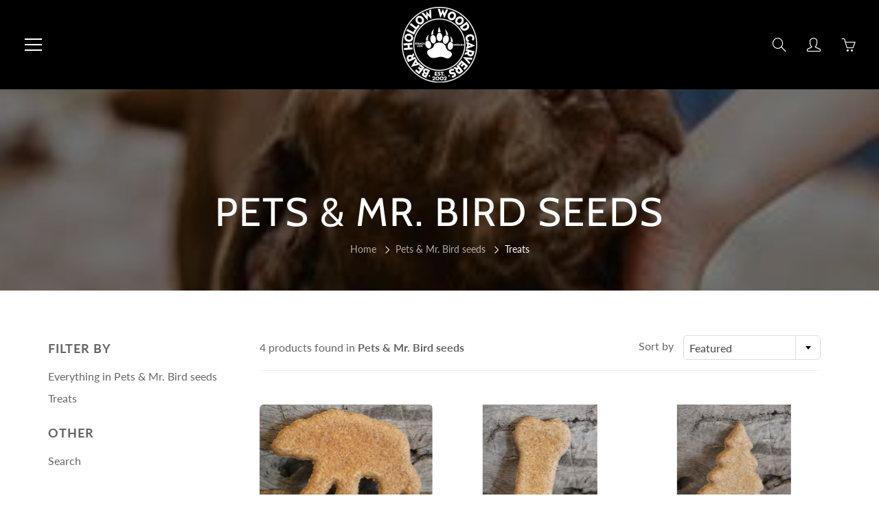

--- FILE ---
content_type: text/javascript
request_url: https://shopbearhollow.com/cdn/shop/t/2/assets/theme.js?v=82552595870842668561759259388
body_size: 25792
content:
(function($2){$2.fn.hoverIntent=function(handlerIn,handlerOut,selector){var cfg={interval:100,sensitivity:6,timeout:50};typeof handlerIn=="object"?cfg=$2.extend(cfg,handlerIn):$2.isFunction(handlerOut)?cfg=$2.extend(cfg,{over:handlerIn,out:handlerOut,selector}):cfg=$2.extend(cfg,{over:handlerIn,out:handlerIn,selector:handlerOut});var cX,cY,pX,pY,track=function(ev){cX=ev.pageX,cY=ev.pageY},compare=function(ev,ob){if(ob.hoverIntent_t=clearTimeout(ob.hoverIntent_t),Math.sqrt((pX-cX)*(pX-cX)+(pY-cY)*(pY-cY))<cfg.sensitivity)return $2(ob).off("mousemove.hoverIntent",track),ob.hoverIntent_s=!0,cfg.over.apply(ob,[ev]);pX=cX,pY=cY,ob.hoverIntent_t=setTimeout(function(){compare(ev,ob)},cfg.interval)},delay=function(ev,ob){return ob.hoverIntent_t=clearTimeout(ob.hoverIntent_t),ob.hoverIntent_s=!1,cfg.out.apply(ob,[ev])},handleHover=function(e){var ev=$2.extend({},e),ob=this;ob.hoverIntent_t&&(ob.hoverIntent_t=clearTimeout(ob.hoverIntent_t)),e.type==="mouseenter"?(pX=ev.pageX,pY=ev.pageY,$2(ob).on("mousemove.hoverIntent",track),ob.hoverIntent_s||(ob.hoverIntent_t=setTimeout(function(){compare(ev,ob)},cfg.interval))):($2(ob).off("mousemove.hoverIntent",track),ob.hoverIntent_s&&(ob.hoverIntent_t=setTimeout(function(){delay(ev,ob)},cfg.timeout)))};return this.on({"mouseenter.hoverIntent":handleHover,"mouseleave.hoverIntent":handleHover},cfg.selector)}})(jQuery),Shopify.Image={preload:function(images,size){for(var i=0;i<images.length;i++){var image=images[i];this.loadImage(this.getSizedImageUrl(image,size))}},loadImage:function(path){new Image().src=path},switchImage:function(image,element,callback){if(!(!image||!element)){var size=this.imageSize(element.src),imageUrl=this.getSizedImageUrl(image.src,size);callback?callback(imageUrl,image,element):element.src=imageUrl}},imageSize:function(src){var match=src.match(/_(1024x1024|2048x2048|pico|icon|thumb|small|compact|medium|large|grande)\./);return match!=null?match[1]:null},getSizedImageUrl:function(src,size){if(size==null)return src;if(size=="master")return this.removeProtocol(src);var match=src.match(/\.(jpg|jpeg|gif|png|bmp|bitmap|tiff|tif)(\?v=\d+)?$/i);if(match!=null){var prefix=src.split(match[0]),suffix=match[0];return this.removeProtocol(prefix[0]+"_"+size+suffix)}else return null},removeProtocol:function(path){return path.replace(/http(s)?:/,"")}},jQuery.cookie=function(b,j,m){if(typeof j<"u"){m=m||{},j===null&&(j="",m.expires=-1);var e="";if(m.expires&&(typeof m.expires=="number"||m.expires.toUTCString)){var f;typeof m.expires=="number"?(f=new Date,f.setTime(f.getTime()+m.expires*24*60*60*1e3)):f=m.expires,e="; expires="+f.toUTCString()}var l=m.path?"; path="+m.path:"",g=m.domain?"; domain="+m.domain:"",a=m.secure?"; secure":"";document.cookie=[b,"=",encodeURIComponent(j),e,l,g,a].join("")}else{var d=null;if(document.cookie&&document.cookie!="")for(var k=document.cookie.split(";"),h=0;h<k.length;h++){var c=jQuery.trim(k[h]);if(c.substring(0,b.length+1)==b+"="){d=decodeURIComponent(c.substring(b.length+1));break}}return d}},function(factory){"use strict";typeof define=="function"&&define.amd?define(["jquery"],factory):typeof module<"u"&&module.exports?module.exports=factory(require("jquery")):factory(jQuery)}(function($2){var _previousResizeWidth=-1,_updateTimeout=-1,_parse=function(value){return parseFloat(value)||0},_rows=function(elements){var tolerance=1,$elements=$2(elements),lastTop=null,rows=[];return $elements.each(function(){var $that=$2(this),top=$that.offset().top-_parse($that.css("margin-top")),lastRow=rows.length>0?rows[rows.length-1]:null;lastRow===null?rows.push($that):Math.floor(Math.abs(lastTop-top))<=tolerance?rows[rows.length-1]=lastRow.add($that):rows.push($that),lastTop=top}),rows},_parseOptions=function(options){var opts={byRow:!0,property:"height",target:null,remove:!1};return typeof options=="object"?$2.extend(opts,options):(typeof options=="boolean"?opts.byRow=options:options==="remove"&&(opts.remove=!0),opts)},matchHeight=$2.fn.matchHeight=function(options){var opts=_parseOptions(options);if(opts.remove){var that=this;return this.css(opts.property,""),$2.each(matchHeight._groups,function(key,group){group.elements=group.elements.not(that)}),this}return this.length<=1&&!opts.target?this:(matchHeight._groups.push({elements:this,options:opts}),matchHeight._apply(this,opts),this)};matchHeight.version="master",matchHeight._groups=[],matchHeight._throttle=80,matchHeight._maintainScroll=!0,matchHeight._beforeUpdate=null,matchHeight._afterUpdate=null,matchHeight._rows=_rows,matchHeight._parse=_parse,matchHeight._parseOptions=_parseOptions,matchHeight._apply=function(elements,options){var opts=_parseOptions(options),$elements=$2(elements),rows=[$elements],scrollTop=$2(window).scrollTop(),htmlHeight=$2("html").outerHeight(!0),$hiddenParents=$elements.parents().filter(":hidden");return $hiddenParents.each(function(){var $that=$2(this);$that.data("style-cache",$that.attr("style"))}),$hiddenParents.css("display","block"),opts.byRow&&!opts.target&&($elements.each(function(){var $that=$2(this),display=$that.css("display");display!=="inline-block"&&display!=="flex"&&display!=="inline-flex"&&(display="block"),$that.data("style-cache",$that.attr("style")),$that.css({display,"padding-top":"0","padding-bottom":"0","margin-top":"0","margin-bottom":"0","border-top-width":"0","border-bottom-width":"0",height:"100px",overflow:"hidden"})}),rows=_rows($elements),$elements.each(function(){var $that=$2(this);$that.attr("style",$that.data("style-cache")||"")})),$2.each(rows,function(key,row){var $row=$2(row),targetHeight=0;if(opts.target)targetHeight=opts.target.outerHeight(!1);else{if(opts.byRow&&$row.length<=1){$row.css(opts.property,"");return}$row.each(function(){var $that=$2(this),style=$that.attr("style"),display=$that.css("display");display!=="inline-block"&&display!=="flex"&&display!=="inline-flex"&&(display="block");var css={display};css[opts.property]="",$that.css(css),$that.outerHeight(!1)>targetHeight&&(targetHeight=$that.outerHeight(!1)),style?$that.attr("style",style):$that.css("display","")})}$row.each(function(){var $that=$2(this),verticalPadding=0;opts.target&&$that.is(opts.target)||($that.css("box-sizing")!=="border-box"&&(verticalPadding+=_parse($that.css("border-top-width"))+_parse($that.css("border-bottom-width")),verticalPadding+=_parse($that.css("padding-top"))+_parse($that.css("padding-bottom"))),$that.css(opts.property,targetHeight-verticalPadding+"px"))})}),$hiddenParents.each(function(){var $that=$2(this);$that.attr("style",$that.data("style-cache")||null)}),matchHeight._maintainScroll&&$2(window).scrollTop(scrollTop/htmlHeight*$2("html").outerHeight(!0)),this},matchHeight._applyDataApi=function(){var groups={};$2("[data-match-height], [data-mh]").each(function(){var $this=$2(this),groupId=$this.attr("data-mh")||$this.attr("data-match-height");groupId in groups?groups[groupId]=groups[groupId].add($this):groups[groupId]=$this}),$2.each(groups,function(){this.matchHeight(!0)})};var _update=function(event2){matchHeight._beforeUpdate&&matchHeight._beforeUpdate(event2,matchHeight._groups),$2.each(matchHeight._groups,function(index){var thisElement=this,timerVal=0;thisElement.elements.length&&(timerVal+=500,setTimeout(function(){matchHeight._apply(thisElement.elements,thisElement.options)},timerVal))}),matchHeight._afterUpdate&&matchHeight._afterUpdate(event2,matchHeight._groups)};matchHeight._update=function(throttle,event2){if(event2&&event2.type==="resize"){var windowWidth=$2(window).width();if(windowWidth===_previousResizeWidth)return;_previousResizeWidth=windowWidth}throttle?_updateTimeout===-1&&(_updateTimeout=setTimeout(function(){_update(event2),_updateTimeout=-1},matchHeight._throttle)):_update(event2)},$2(matchHeight._applyDataApi),$2(window).bind("load",function(event2){matchHeight._update(!1,event2)}),$2(window).bind("resize orientationchange",function(event2){matchHeight._update(!0,event2)})});//!function(t){"use strict";"function"==typeof define&&define.amd?define(["jquery"],t):"undefined"!=typeof module&&module.exports?module.exports=t(require("jquery")):t(jQuery)}(function(t){var e=-1,o=-1,a=function(t){return parseFloat(t)||0},i=function(e){var o=1,i=t(e),n=null,r=[];return i.each(function(){var e=t(this),i=e.offset().top-a(e.css("margin-top")),s=r.length>0?r[r.length-1]:null;null===s?r.push(e):Math.floor(Math.abs(n-i))<=o?r[r.length-1]=s.add(e):r.push(e),n=i}),r},n=function(e){var o={byRow:!0,property:"height",target:null,remove:!1};return"object"==typeof e?t.extend(o,e):("boolean"==typeof e?o.byRow=e:"remove"===e&&(o.remove=!0),o)},r=t.fn.matchHeight=function(e){var o=n(e);if(o.remove){var a=this;return this.css(o.property,""),t.each(r._groups,function(t,e){e.elements=e.elements.not(a)}),this}return this.length<=1&&!o.target?this:(r._groups.push({elements:this,options:o}),r._apply(this,o),this)};r.version="master",r._groups=[],r._throttle=80,r._maintainScroll=!1,r._beforeUpdate=null,r._afterUpdate=null,r._rows=i,r._parse=a,r._parseOptions=n,r._apply=function(e,o){var s=n(o),h=t(e),l=[h],c=t(window).scrollTop(),p=t("html").outerHeight(!0),d=h.parents().filter(":hidden");return d.each(function(){var e=t(this);e.data("style-cache",e.attr("style"))}),d.css("display","block"),s.byRow&&!s.target&&(h.each(function(){var e=t(this),o=e.css("display");"inline-block"!==o&&"flex"!==o&&"inline-flex"!==o&&(o="block"),e.data("style-cache",e.attr("style")),e.css({display:o,"padding-top":"0","padding-bottom":"0","margin-top":"0","margin-bottom":"0","border-top-width":"0","border-bottom-width":"0",height:"100px",overflow:"hidden"})}),l=i(h),h.each(function(){var e=t(this);e.attr("style",e.data("style-cache")||"")})),t.each(l,function(e,o){var i=t(o),n=0;if(s.target)n=s.target.outerHeight(!1);else{if(s.byRow&&i.length<=1)return void i.css(s.property,"");i.each(function(){var e=t(this),o=e.attr("style"),a=e.css("display");"inline-block"!==a&&"flex"!==a&&"inline-flex"!==a&&(a="block");var i={display:a};i[s.property]="",e.css(i),e.outerHeight(!1)>n&&(n=e.outerHeight(!1)),o?e.attr("style",o):e.css("display","")})}i.each(function(){var e=t(this),o=0;s.target&&e.is(s.target)||("border-box"!==e.css("box-sizing")&&(o+=a(e.css("border-top-width"))+a(e.css("border-bottom-width")),o+=a(e.css("padding-top"))+a(e.css("padding-bottom"))),e.css(s.property,n-o+"px"))})}),d.each(function(){var e=t(this);e.attr("style",e.data("style-cache")||null)}),r._maintainScroll&&t(window).scrollTop(c/p*t("html").outerHeight(!0)),this},r._applyDataApi=function(){var e={};t("[data-match-height], [data-mh]").each(function(){var o=t(this),a=o.attr("data-mh")||o.attr("data-match-height");a in e?e[a]=e[a].add(o):e[a]=o}),t.each(e,function(){this.matchHeight(!0)})};var s=function(e){r._beforeUpdate&&r._beforeUpdate(e,r._groups),t.each(r._groups,function(){r._apply(this.elements,this.options)}),r._afterUpdate&&r._afterUpdate(e,r._groups)};r._update=function(a,i){if(i&&"resize"===i.type){var n=t(window).width();if(n===e)return;e=n}a?-1===o&&(o=setTimeout(function(){s(i),o=-1},r._throttle)):s(i)},t(r._applyDataApi),t(window).bind("load",function(t){r._update(!1,t)}),t(window).bind("resize orientationchange",function(t){r._update(!0,t)})});
/*!
 * instafeed.js v1.4.1 - A simple Instagram javascript plugin
 * http://instafeedjs.com
 * repo: https://github.com/stevenschobert/instafeed.js
 * License: MIT (https://github.com/stevenschobert/instafeed.js/blob/master/LICENSE)
 */(function(){var a;a=function(){function a2(a3,b){var c,d;if(this.options={target:"instafeed",get:"popular",resolution:"thumbnail",sortBy:"none",links:!0,mock:!1,useHttp:!1},typeof a3=="object")for(c in a3)d=a3[c],this.options[c]=d;this.context=b??this,this.unique=this._genKey()}return a2.prototype.hasNext=function(){return typeof this.context.nextUrl=="string"&&this.context.nextUrl.length>0},a2.prototype.next=function(){return!!this.hasNext()&&this.run(this.context.nextUrl)},a2.prototype.run=function(b){var c,d,e;if(typeof this.options.clientId!="string"&&typeof this.options.accessToken!="string")throw new Error("Missing clientId or accessToken.");if(typeof this.options.accessToken!="string"&&typeof this.options.clientId!="string")throw new Error("Missing clientId or accessToken.");return this.options.before!=null&&typeof this.options.before=="function"&&this.options.before.call(this),typeof document<"u"&&document!==null&&(e=document.createElement("script"),e.id="instafeed-fetcher",e.src=b||this._buildUrl(),c=document.getElementsByTagName("head"),c[0].appendChild(e),d="instafeedCache"+this.unique,window[d]=new a2(this.options,this),window[d].unique=this.unique),!0},a2.prototype.parse=function(a3){var b,c,d,e,f,g,h,i,j,k,l,m,n,o,p,q,r,s,t,u,v,w,x,y,z,A,B,C,D,E,F,G,H;if(typeof a3!="object"){if(this.options.error!=null&&typeof this.options.error=="function")return this.options.error.call(this,"Invalid JSON data"),!1;throw new Error("Invalid JSON response")}if(a3.meta.code!==200){if(this.options.error!=null&&typeof this.options.error=="function")return this.options.error.call(this,a3.meta.error_message),!1;throw new Error("Error from Instagram: "+a3.meta.error_message)}if(a3.data.length===0){if(this.options.error!=null&&typeof this.options.error=="function")return this.options.error.call(this,"No images were returned from Instagram"),!1;throw new Error("No images were returned from Instagram")}if(this.options.success!=null&&typeof this.options.success=="function"&&this.options.success.call(this,a3),this.context.nextUrl="",a3.pagination!=null&&(this.context.nextUrl=a3.pagination.next_url),this.options.sortBy!=="none")switch(F=this.options.sortBy==="random"?["","random"]:this.options.sortBy.split("-"),E=F[0]==="least",F[1]){case"random":a3.data.sort(function(){return .5-Math.random()});break;case"recent":a3.data=this._sortBy(a3.data,"created_time",E);break;case"liked":a3.data=this._sortBy(a3.data,"likes.count",E);break;case"commented":a3.data=this._sortBy(a3.data,"comments.count",E);break;default:throw new Error("Invalid option for sortBy: '"+this.options.sortBy+"'.")}if(typeof document<"u"&&document!==null&&this.options.mock===!1){if(q=a3.data,D=parseInt(this.options.limit,10),this.options.limit!=null&&q.length>D&&(q=q.slice(0,D)),h=document.createDocumentFragment(),this.options.filter!=null&&typeof this.options.filter=="function"&&(q=this._filter(q,this.options.filter)),this.options.template!=null&&typeof this.options.template=="string"){for(j="",o="",u="",H=document.createElement("div"),l=0,z=q.length;l<z;l++){if(m=q[l],n=m.images[this.options.resolution],typeof n!="object")throw g="No image found for resolution: "+this.options.resolution+".",new Error(g);v=n.width,s=n.height,t="square",v>s&&(t="landscape"),v<s&&(t="portrait"),p=n.url,k=window.location.protocol.indexOf("http")>=0,k&&!this.options.useHttp&&(p=p.replace(/https?:\/\//,"//")),o=this._makeTemplate(this.options.template,{model:m,id:m.id,link:m.link,type:m.type,image:p,width:v,height:s,orientation:t,caption:this._getObjectProperty(m,"caption.text"),likes:m.likes.count,comments:m.comments.count,location:this._getObjectProperty(m,"location.name")}),j+=o}for(H.innerHTML=j,e=[],d=0,c=H.childNodes.length;d<c;)e.push(H.childNodes[d]),d+=1;for(x=0,A=e.length;x<A;x++)C=e[x],h.appendChild(C)}else for(y=0,B=q.length;y<B;y++){if(m=q[y],r=document.createElement("img"),n=m.images[this.options.resolution],typeof n!="object")throw g="No image found for resolution: "+this.options.resolution+".",new Error(g);p=n.url,k=window.location.protocol.indexOf("http")>=0,k&&!this.options.useHttp&&(p=p.replace(/https?:\/\//,"//")),r.src=p,this.options.links===!0?(b=document.createElement("a"),b.href=m.link,b.appendChild(r),h.appendChild(b)):h.appendChild(r)}if(G=this.options.target,typeof G=="string"&&(G=document.getElementById(G)),G==null)throw g='No element with id="'+this.options.target+'" on page.',new Error(g);G.appendChild(h),i=document.getElementsByTagName("head")[0],i.removeChild(document.getElementById("instafeed-fetcher")),w="instafeedCache"+this.unique,window[w]=void 0;try{delete window[w]}catch(a4){f=a4}}return this.options.after!=null&&typeof this.options.after=="function"&&this.options.after.call(this),!0},a2.prototype._buildUrl=function(){var a3,b,c;switch(a3="https://api.instagram.com/v1",this.options.get){case"popular":b="media/popular";break;case"tagged":if(!this.options.tagName)throw new Error("No tag name specified. Use the 'tagName' option.");b="tags/"+this.options.tagName+"/media/recent";break;case"location":if(!this.options.locationId)throw new Error("No location specified. Use the 'locationId' option.");b="locations/"+this.options.locationId+"/media/recent";break;case"user":if(!this.options.userId)throw new Error("No user specified. Use the 'userId' option.");b="users/"+this.options.userId+"/media/recent";break;default:throw new Error("Invalid option for get: '"+this.options.get+"'.")}return c=a3+"/"+b,c+=this.options.accessToken!=null?"?access_token="+this.options.accessToken:"?client_id="+this.options.clientId,this.options.limit!=null&&(c+="&count="+this.options.limit),c+="&callback=instafeedCache"+this.unique+".parse"},a2.prototype._genKey=function(){var a3;return a3=function(){return(65536*(1+Math.random())|0).toString(16).substring(1)},""+a3()+a3()+a3()+a3()},a2.prototype._makeTemplate=function(a3,b){var c,d,e,f,g;for(d=/(?:\{{2})([\w\[\]\.]+)(?:\}{2})/,c=a3;d.test(c);)f=c.match(d)[1],g=(e=this._getObjectProperty(b,f))!=null?e:"",c=c.replace(d,function(){return""+g});return c},a2.prototype._getObjectProperty=function(a3,b){var c,d;for(b=b.replace(/\[(\w+)\]/g,".$1"),d=b.split(".");d.length;){if(c=d.shift(),!(a3!=null&&c in a3))return null;a3=a3[c]}return a3},a2.prototype._sortBy=function(a3,b,c){var d;return d=function(a4,d2){var e,f;return e=this._getObjectProperty(a4,b),f=this._getObjectProperty(d2,b),c?e>f?1:-1:e<f?1:-1},a3.sort(d.bind(this)),a3},a2.prototype._filter=function(a3,b){var c,d,e,f,g;for(c=[],d=function(a4){if(b(a4))return c.push(a4)},e=0,g=a3.length;e<g;e++)f=a3[e],d(f);return c},a2}(),function(a2,b){return typeof define=="function"&&define.amd?define([],b):typeof module=="object"&&module.exports?module.exports=b():a2.Instafeed=b()}(this,function(){return a})}).call(this),typeof Object.create!="function"&&(Object.create=function(e){function t(){}return t.prototype=e,new t}),function(e,t,o){var a=function(o2){typeof YT>"u"&&t.loadingPlayer===void 0?(t.loadingPlayer=!0,t.dfd=e.Deferred(),t.onYouTubeIframeAPIReady=function(){t.onYouTubeIframeAPIReady=null,t.dfd.resolve("done"),o2()}):typeof YT=="object"?o2():t.dfd.done(function(e2){o2()})};YTPlayer={player:null,defaults:{ratio:16/9,videoId:"LSmgKRx5pBo",mute:!0,repeat:!0,width:e(t).width(),playButtonClass:"YTPlayer-play",pauseButtonClass:"YTPlayer-pause",muteButtonClass:"YTPlayer-mute",volumeUpClass:"YTPlayer-volume-up",volumeDownClass:"YTPlayer-volume-down",start:0,pauseOnScroll:!1,fitToBackground:!0,playerVars:{iv_load_policy:3,modestbranding:1,autoplay:1,controls:0,showinfo:0,wmode:"opaque",branding:0,autohide:0},events:null},init:function(n,i){var l,r,d,s=this;return s.userOptions=i,s.$body=e("body"),s.$node=e(n),s.$window=e(t),s.defaults.events={onReady:function(e2){s.onPlayerReady(e2),s.options.pauseOnScroll&&s.pauseOnScroll(),typeof s.options.callback=="function"&&s.options.callback.call(this)},onStateChange:function(e2){e2.data===1?(s.$node.find("img").fadeOut(400),s.$node.addClass("loaded")):e2.data===0&&s.options.repeat&&s.player.seekTo(s.options.start)}},s.options=e.extend(!0,{},s.defaults,s.userOptions),s.options.height=Math.ceil(s.options.width/s.options.ratio),s.ID=new Date().getTime(),s.holderID="YTPlayer-ID-"+s.ID,s.options.fitToBackground?s.createBackgroundVideo():s.createContainerVideo(),s.$window.on("resize.YTplayer"+s.ID,function(){s.resize(s)}),l=s.onYouTubeIframeAPIReady.bind(s),r=o.createElement("script"),d=o.getElementsByTagName("head")[0],t.location.origin=="file://"?r.src="http://www.youtube.com/iframe_api":r.src="//www.youtube.com/iframe_api",d.appendChild(r),d=null,r=null,a(l),s.resize(s),s},pauseOnScroll:function(){var e2=this;e2.$window.on("scroll.YTplayer"+e2.ID,function(){e2.player.getPlayerState()===1&&e2.player.pauseVideo()}),e2.$window.scrollStopped(function(){e2.player.getPlayerState()===2&&e2.player.playVideo()})},createContainerVideo:function(){var t2=this,o2=e('<div id="ytplayer-container'+t2.ID+'" >                                    <div id="'+t2.holderID+'" class="ytplayer-player-inline"></div>                                     </div>                                     <div id="ytplayer-shield" class="ytplayer-shield"></div>');t2.$node.append(o2),t2.$YTPlayerString=o2,o2=null},createBackgroundVideo:function(){var t2=this,o2=e('<div id="ytplayer-container'+t2.ID+'" class="ytplayer-container background">                                    <div id="'+t2.holderID+'" class="ytplayer-player"></div>                                    </div>                                    <div id="ytplayer-shield" class="ytplayer-shield"></div>');t2.$node.append(o2),t2.$YTPlayerString=o2,o2=null},resize:function(o2){var a2=e(t);o2.options.fitToBackground||(a2=o2.$node);var n,i,l=a2.width(),r=a2.height(),d=e("#"+o2.holderID);l/o2.options.ratio<r?(n=Math.ceil(r*o2.options.ratio),d.width(n).height(r).css({left:(l-n)/2,top:0})):(i=Math.ceil(l/o2.options.ratio),d.width(l).height(i).css({left:0,top:(r-i)/2})),d=null,a2=null},onYouTubeIframeAPIReady:function(){var e2=this;e2.player=new t.YT.Player(e2.holderID,e2.options)},onPlayerReady:function(e2){this.options.mute&&e2.target.mute()},getPlayer:function(){return this.player},destroy:function(){var o2=this;o2.$node.removeData("yt-init").removeData("ytPlayer").removeClass("loaded"),o2.$YTPlayerString.remove(),e(t).off("resize.YTplayer"+o2.ID),e(t).off("scroll.YTplayer"+o2.ID),o2.$body=null,o2.$node=null,o2.$YTPlayerString=null,o2.player.destroy(),o2.player=null}},e.fn.scrollStopped=function(t2){var o2=e(this),a2=this;o2.scroll(function(){o2.data("scrollTimeout")&&clearTimeout(o2.data("scrollTimeout")),o2.data("scrollTimeout",setTimeout(t2,250,a2))})},e.fn.YTPlayer=function(t2){return this.each(function(){var o2=this;e(o2).data("yt-init",!0);var a2=Object.create(YTPlayer);a2.init(o2,t2),e.data(o2,"ytPlayer",a2)})}}(jQuery,window,document);/*! Pushy - v0.9.2 - 2014-9-13
* Pushy is a responsive off-canvas navigation menu using CSS transforms & transitions.
* https://github.com/christophery/pushy/
* by Christopher Yee */var initPushyMenu=function(){var nav=$("#pushy-menu"),navBtn=$(".pushy-menu-btn"),filters=$("#pushy-filters"),filtersBnt=$("#pushy-filters-btn"),body=$("body,html"),container2=$("#container, .notification-bar, .nav-main-logo, .nav-container-float"),filterContainer=$(".container-pushy-main, .page-header, #shopify-section-footer, .notification-bar, .nav-main-logo, .nav-standard, .nav-container-float"),push=$(".push"),siteOverlay=$(".site-overlay"),pushyActiveClass="pushy-active",containerClass="container-push",pushClass="push-push",menuSpeed=200,navState=!0,closeNav=$("#pushy-close, .mobile-menu-close-icon"),closeFilters=$("#pushy-close-filters, .mobile-menu-close-icon"),filtersState=!0,mp=$.magnificPopup.instance;function openPushyNav(){filtersState||(closePushyFilters(),filtersState=!0),$(".left_nav_icons_accordion").addClass("nav_icons_accordion_open"),nav.addClass("pushy-open"),body.addClass(pushyActiveClass),container2.addClass(containerClass),push.addClass(pushClass),navBtn.addClass("tcon-transform"),mp.close(),$("a, button, input, select, textarea, object, area, iframe").each(function(index,el){$(el).attr("tabindex")!="-1"&&$(el).attr("tabindex","-2")}),$(".header-nav-pushy a, .header-nav-pushy button").each(function(index,el){$(el).attr("tabindex",0)}),$(".left_nav_icons_accordion a, .left_nav_icons_accordion select, .left_nav_icons_accordion button").each(function(index,el){$(el).attr("tabindex",0)})}function closePushyNav(){nav.removeClass("pushy-open"),$(".left_nav_icons_accordion").removeClass("nav_icons_accordion_open"),body.removeClass(pushyActiveClass),container2.removeClass(containerClass),push.removeClass(pushClass),navBtn.removeClass("tcon-transform"),$(".header-nav-pushy a, .header-nav-pushy button").each(function(index,el){$(el).attr("tabindex",-1)}),$(".left_nav_icons_accordion a, .left_nav_icons_accordion select").each(function(index,el){$(el).attr("tabindex",-1)}),$("[tabindex]").each(function(index,el){$(el).attr("tabindex")=="-2"&&$(el).attr("tabindex","0")}),$(".minimal-top-nav").length>0&&setTimeout(function(){$(".nav-container-actions > li:eq(0)").children().focus()},10)}function openPushyFilters(){navState||(closePushyNav(),navState=!0),filters.addClass("pushy-open"),body.addClass(pushyActiveClass),filterContainer.addClass(containerClass),push.addClass(pushClass),mp.close()}function closePushyFilters(){filters.removeClass("pushy-open"),body.removeClass(pushyActiveClass),filterContainer.removeClass(containerClass),push.removeClass(pushClass)}return navBtn.on("click",function(e){e.preventDefault(),navState?(openPushyNav(),navState=!1):(closePushyNav(),navState=!0)}),closeNav.on("click",function(e){e.preventDefault(),closePushyNav(),navState=!0}),closeFilters.on("click",function(e){e.preventDefault(),closePushyFilters(),filtersState=!0}),filtersBnt.on("click",function(e){e.preventDefault(),filtersState?(openPushyFilters(),filtersState=!1):(closePushyFilters(),filtersState=!0)}),siteOverlay.on("click",function(){closePushyNav(),navState=!0,closePushyFilters(),filtersState=!0}),{close:function(){return closePushyFilters()}}};function inlineSwiper($container){var id=$container.attr("data-section-id"),blocksPerView=+$container.attr("data-blocks-per-view"),blocksMax=+$container.attr("data-blocks-limit"),blocksCount=+$container.attr("data-blocks-count"),blockAutoplay=+$container.attr("data-autoplay")*1e3,setAutoplay=blockAutoplay?{delay:blockAutoplay}:!1,mobileSlides=+$container.attr("data-mobile-items")||1,spaceBetweenBlocks;switch(blocksPerView){case 2:spaceBetweenBlocks=30;break;case 3:spaceBetweenBlocks=25;break;case 4:spaceBetweenBlocks=15;break;case 5:spaceBetweenBlocks=10;break;default:spaceBetweenBlocks=15}return new Swiper("#inline-swiper-"+id,{direction:"horizontal",pagination:{el:"#swiper-pagination-"+id,clickable:!0},loop:!!blockAutoplay,slidesPerView:blocksPerView,slidesPerGroup:1,spaceBetween:spaceBetweenBlocks,simulateTouch:!0,breakpoints:{768:{slidesPerView:mobileSlides,slidesPerGroup:1,spaceBetween:15}},autoplay:setAutoplay})}window.theme=window.theme||{},theme.Sections=function(){this.constructors={},this.instances=[],$(document).on("shopify:section:load",this._onSectionLoad.bind(this)).on("shopify:section:unload",this._onSectionUnload.bind(this)).on("shopify:section:select",this._onSelect.bind(this)).on("shopify:section:deselect",this._onDeselect.bind(this)).on("shopify:section:reorder",this._onReorder.bind(this)).on("shopify:block:select",this._onBlockSelect.bind(this)).on("shopify:block:deselect",this._onBlockDeselect.bind(this))},theme.Sections.prototype=_.assignIn({},theme.Sections.prototype,{_createInstance:function(container2,constructor){var $container=$(container2),id=$container.attr("data-section-id"),type2=$container.attr("data-section-type");if(constructor=constructor||this.constructors[type2],!_.isUndefined(constructor)){var instance=_.assignIn(new constructor(container2),{id,type:type2,container:container2});this.instances.push(instance)}},_onSectionLoad:function(evt){var container2=$("[data-section-id]",evt.target)[0];container2&&this._createInstance(container2)},_onSectionUnload:function(evt){this.instances=_.filter(this.instances,function(instance){var isEventInstance=instance.id===evt.originalEvent.detail.sectionId;return isEventInstance&&_.isFunction(instance.onUnload)&&instance.onUnload(evt),!isEventInstance})},_onSelect:function(evt){var instance=_.find(this.instances,function(instance2){return instance2.id===evt.originalEvent.detail.sectionId});!_.isUndefined(instance)&&_.isFunction(instance.onSelect)&&instance.onSelect(evt)},_onDeselect:function(evt){var instance=_.find(this.instances,function(instance2){return instance2.id===evt.originalEvent.detail.sectionId});!_.isUndefined(instance)&&_.isFunction(instance.onDeselect)&&instance.onDeselect(evt)},_onReorder:function(evt){var isSlideshow=$("#container").find(".shopify-section").first().hasClass("home-slideshow-section"),isOverlap=$("#top-header-section").data("index-overlap"),bgColor=$("#top-header-section").data("bg-color"),imgWidth=$("#top-header-section").data("logo-width")+"px";isSlideshow&&isOverlap?($(".nav-standard-float, .nav-container, .nav-main-logo").css({position:"absolute",background:"none"}),$(".nav-main-logo img").css("width",imgWidth)):$(".nav-main-logo, .nav-container, .nav-standard-float").css({position:"relative",background:bgColor,width:"100%"});var instance=_.find(this.instances,function(instance2){return instance2.id===evt.originalEvent.detail.sectionId});!_.isUndefined(instance)&&_.isFunction(instance.onReorder)&&instance.onReorder(evt)},_onBlockSelect:function(evt){var instance=_.find(this.instances,function(instance2){return instance2.id===evt.originalEvent.detail.sectionId});!_.isUndefined(instance)&&_.isFunction(instance.onBlockSelect)&&instance.onBlockSelect(evt)},_onBlockDeselect:function(evt){var instance=_.find(this.instances,function(instance2){return instance2.id===evt.originalEvent.detail.sectionId});!_.isUndefined(instance)&&_.isFunction(instance.onBlockDeselect)&&instance.onBlockDeselect(evt)},register:function(type2,constructor){this.constructors[type2]=constructor,$("[data-section-type="+type2+"]").each(function(index,container2){this._createInstance(container2,constructor)}.bind(this))}}),theme.VideoSection=function(){function isOnScreen($el){var elementTop=$el.offset().top,elementBottom=elementTop+$(this).outerHeight(),viewportTop=$(window).scrollTop(),viewportBottom=viewportTop+$(window).height();return elementBottom>viewportTop&&elementTop<viewportBottom}function VideoSection(container2){var $container=this.$container=$(container2),sectionId=this.sectionId=$container.attr("data-section-id"),videoId=this.videoId=$container.attr("data-video-id"),videoLink=this.videoLink=$container.attr("data-video-link"),$video=$("#video-"+sectionId),$playBtn=$("#video-play-"+sectionId);function playerStop(){if($video.data("ytPlayer")){var player=$video.data("ytPlayer").player;$video.hide(),player.pauseVideo(),player.neverPlay=!0}}$playBtn.on("click",function(e){e.preventDefault(),$.magnificPopup.open({items:{src:videoLink,type:"iframe"},callbacks:{open:playerStop,close:playerStop}})}),$(window).width()>992&&$video.length&&$video.YTPlayer({fitToBackground:!0,videoId,playerVars:{modestbranding:1,autoplay:1,controls:0,showinfo:0,branding:0,rel:0,iv_load_policy:3,autohide:1,wmode:"transparent",frameborder:0},callback:function(){var player=$video.data("ytPlayer").player;console.log("Video "+videoId+" loaded"),isOnScreen($video)||player.pauseVideo(),$(window).on("scroll",function(){player.neverPlay||(isOnScreen($video)?(console.log("Video "+videoId+" playing"),player.playVideo()):(console.log("Video "+videoId+" stopped"),player.pauseVideo()))})}})}return VideoSection}(),function(root,factory){typeof define=="function"&&define.amd?define([],factory):typeof exports=="object"?module.exports=factory():factory()}(this,function(){var domNode="",maxTweets=20,parseLinks=!0,queue=[],inProgress=!1,printTime=!0,printUser=!0,formatterFunction=null,supportsClassName=!0,showRts=!0,customCallbackFunction=null,showInteractionLinks=!0,showImages=!1,useEmoji=!1,targetBlank=!0,lang="en",permalinks=!0,dataOnly=!1,script=null,scriptAdded=!1;function handleTweets(tweets){if(customCallbackFunction===null){for(var x=tweets.length,n=0,element=document.getElementById(domNode),html="<ul>";n<x;)html+="<li>"+tweets[n]+"</li>",n++;html+="</ul>",element.innerHTML=html}else customCallbackFunction(tweets)}function strip(data){return data.replace(/<b[^>]*>(.*?)<\/b>/gi,function(a,s){return s}).replace(/class="(?!(tco-hidden|tco-display|tco-ellipsis))+.*?"|data-query-source=".*?"|dir=".*?"|rel=".*?"/gi,"")}function targetLinksToNewWindow(el){for(var links=el.getElementsByTagName("a"),i=links.length-1;i>=0;i--)links[i].setAttribute("target","_blank")}function getElementsByClassName(node,classname){for(var a=[],regex=new RegExp("(^| )"+classname+"( |$)"),elems=node.getElementsByTagName("*"),i=0,j=elems.length;i<j;i++)regex.test(elems[i].className)&&a.push(elems[i]);return a}function extractAuthor(el){var $el=$(el),link=$el.find("a").attr("href");return link}function extractImageUrl(image_data){if(image_data!==void 0&&image_data.innerHTML.indexOf("data-srcset")>=0){var data_src=image_data.innerHTML.match(/data-srcset="([A-z0-9%_\.-]+)/i)[0];return decodeURIComponent(data_src).split('"')[1]}}var twitterFetcher2={fetch:function(config){if(config.maxTweets===void 0&&(config.maxTweets=20),config.enableLinks===void 0&&(config.enableLinks=!0),config.showUser===void 0&&(config.showUser=!0),config.showTime===void 0&&(config.showTime=!0),config.dateFunction===void 0&&(config.dateFunction="default"),config.showRetweet===void 0&&(config.showRetweet=!0),config.customCallback===void 0&&(config.customCallback=null),config.showInteraction===void 0&&(config.showInteraction=!0),config.showImages===void 0&&(config.showImages=!1),config.useEmoji===void 0&&(config.useEmoji=!1),config.linksInNewWindow===void 0&&(config.linksInNewWindow=!0),config.showPermalinks===void 0&&(config.showPermalinks=!0),config.dataOnly===void 0&&(config.dataOnly=!1),inProgress)queue.push(config);else{inProgress=!0,domNode=config.domId,maxTweets=config.maxTweets,parseLinks=config.enableLinks,printUser=config.showUser,printTime=config.showTime,showRts=config.showRetweet,formatterFunction=config.dateFunction,customCallbackFunction=config.customCallback,showInteractionLinks=config.showInteraction,showImages=config.showImages,useEmoji=config.useEmoji,targetBlank=config.linksInNewWindow,permalinks=config.showPermalinks,dataOnly=config.dataOnly;var head=document.getElementsByTagName("head")[0];script!==null&&head.removeChild(script),script=document.createElement("script"),script.type="text/javascript",config.list!==void 0?script.src="https://syndication.twitter.com/timeline/list?callback=__twttrf.callback&dnt=false&list_slug="+config.list.listSlug+"&screen_name="+config.list.screenName+"&suppress_response_codes=true&lang="+(config.lang||lang)+"&rnd="+Math.random():config.profile!==void 0?script.src="https://syndication.twitter.com/timeline/profile?callback=__twttrf.callback&dnt=false&screen_name="+config.profile.screenName+"&suppress_response_codes=true&lang="+(config.lang||lang)+"&rnd="+Math.random():config.likes!==void 0?script.src="https://syndication.twitter.com/timeline/likes?callback=__twttrf.callback&dnt=false&screen_name="+config.likes.screenName+"&suppress_response_codes=true&lang="+(config.lang||lang)+"&rnd="+Math.random():script.src="https://cdn.syndication.twimg.com/widgets/timelines/"+config.id+"?&lang="+(config.lang||lang)+"&callback=__twttrf.callback&suppress_response_codes=true&rnd="+Math.random(),head.appendChild(script)}},callback:function(data){if(data===void 0||data.body===void 0){inProgress=!1,queue.length>0&&(twitterFetcher2.fetch(queue[0]),queue.splice(0,1));return}useEmoji||(data.body=data.body.replace(/(<img[^c]*class="Emoji[^>]*>)|(<img[^c]*class="u-block[^>]*>)/g,"")),showImages||(data.body=data.body.replace(/(<img[^c]*class="NaturalImage-image[^>]*>|(<img[^c]*class="CroppedImage-image[^>]*>))/g,"")),printUser||(data.body=data.body.replace(/(<img[^c]*class="Avatar"[^>]*>)/g,""));var div=document.createElement("div");div.innerHTML=data.body,typeof div.getElementsByClassName>"u"&&(supportsClassName=!1);function swapDataSrc(element){var avatarImg=element.getElementsByTagName("img")[0];return avatarImg.src=avatarImg.getAttribute("data-src-2x"),element}var tweets=[],authors=[],times=[],images=[],rts=[],tids=[],permalinksURL=[],x=0;if(supportsClassName)for(var tmp=div.getElementsByClassName("timeline-Tweet");x<tmp.length;)tmp[x].getElementsByClassName("timeline-Tweet-retweetCredit").length>0?rts.push(!0):rts.push(!1),(!rts[x]||rts[x]&&showRts)&&(tweets.push(tmp[x].getElementsByClassName("timeline-Tweet-text")[0]),tids.push(tmp[x].getAttribute("data-tweet-id")),printUser&&authors.push(swapDataSrc(tmp[x].getElementsByClassName("timeline-Tweet-author")[0])),times.push(tmp[x].getElementsByClassName("dt-updated")[0]),permalinksURL.push(tmp[x].getElementsByClassName("timeline-Tweet-timestamp")[0]),tmp[x].getElementsByClassName("timeline-Tweet-media")[0]!==void 0?images.push(tmp[x].getElementsByClassName("timeline-Tweet-media")[0]):images.push(void 0)),x++;else for(var tmp=getElementsByClassName(div,"timeline-Tweet");x<tmp.length;)getElementsByClassName(tmp[x],"timeline-Tweet-retweetCredit").length>0?rts.push(!0):rts.push(!1),(!rts[x]||rts[x]&&showRts)&&(tweets.push(getElementsByClassName(tmp[x],"timeline-Tweet-text")[0]),tids.push(tmp[x].getAttribute("data-tweet-id")),printUser&&authors.push(swapDataSrc(getElementsByClassName(tmp[x],"timeline-Tweet-author")[0])),times.push(getElementsByClassName(tmp[x],"dt-updated")[0]),permalinksURL.push(getElementsByClassName(tmp[x],"timeline-Tweet-timestamp")[0]),getElementsByClassName(tmp[x],"timeline-Tweet-media")[0]!==void 0?images.push(getElementsByClassName(tmp[x],"timeline-Tweet-media")[0]):images.push(void 0)),x++;tweets.length>maxTweets&&(tweets.splice(maxTweets,tweets.length-maxTweets),authors.splice(maxTweets,authors.length-maxTweets),times.splice(maxTweets,times.length-maxTweets),rts.splice(maxTweets,rts.length-maxTweets),images.splice(maxTweets,images.length-maxTweets),permalinksURL.splice(maxTweets,permalinksURL.length-maxTweets));var arrayTweets=[],x=tweets.length,n=0;if(dataOnly)for(;n<x;)arrayTweets.push({tweet:tweets[n].innerHTML,author:authors[n]?authors[n].innerHTML:"Unknown Author",author_data:{profile_url:authors[n]?authors[n].querySelector('[data-scribe="element:user_link"]').href:null,profile_image:authors[n]?authors[n].querySelector('[data-scribe="element:avatar"]').getAttribute("data-src-1x"):null,profile_image_2x:authors[n]?authors[n].querySelector('[data-scribe="element:avatar"]').getAttribute("data-src-2x"):null,screen_name:authors[n]?authors[n].querySelector('[data-scribe="element:screen_name"]').title:null,name:authors[n]?authors[n].querySelector('[data-scribe="element:name"]').title:null},time:times[n].textContent,timestamp:times[n].getAttribute("datetime").replace("+0000","Z").replace(/([\+\-])(\d\d)(\d\d)/,"$1$2:$3"),image:extractImageUrl(images[n]),rt:rts[n],tid:tids[n],permalinkURL:permalinksURL[n]===void 0?"":permalinksURL[n].href}),n++;else for(;n<x;){if(typeof formatterFunction!="string"){var datetimeText=times[n].getAttribute("datetime"),newDate=new Date(times[n].getAttribute("datetime").replace(/-/g,"/").replace("T"," ").split("+")[0]),dateString=formatterFunction(newDate,datetimeText);if(times[n].setAttribute("aria-label",dateString),tweets[n].textContent)if(supportsClassName)times[n].textContent=dateString;else{var h=document.createElement("p"),t=document.createTextNode(dateString);h.appendChild(t),h.setAttribute("aria-label",dateString),times[n]=h}else times[n].textContent=dateString}var op="";parseLinks?(targetBlank&&(targetLinksToNewWindow(tweets[n]),printUser&&targetLinksToNewWindow(authors[n])),printUser&&(op+='<div class="swiper-slide"><div class="tweet-wrapper"><div class="user">'+strip(authors[n].innerHTML)+"</div>"),op+='<p class="tweet">'+strip(tweets[n].innerHTML)+"</p>",printTime&&(permalinks?op+='<p class="timePosted"><a href="'+permalinksURL[n]+'">'+times[n].getAttribute("aria-label")+"</a></p>":op+='<p class="timePosted">'+times[n].getAttribute("aria-label")+"</p>")):(tweets[n].textContent,printUser&&(op+='<p class="user">'+authors[n].textContent+"</p>"),op+='<p class="tweet">'+tweets[n].textContent+"</p>",printTime&&(op+='<p class="timePosted">'+times[n].textContent+"</p>")),showInteractionLinks&&(op+='<p class="interact"><a href="https://twitter.com/intent/tweet?in_reply_to='+tids[n]+'" class="twitter_reply_icon"'+(targetBlank?' target="_blank">':">")+'</a><a href="https://twitter.com/intent/retweet?tweet_id='+tids[n]+'" class="twitter_retweet_icon"'+(targetBlank?' target="_blank">':">")+'</a><a href="https://twitter.com/intent/favorite?tweet_id='+tids[n]+'" class="twitter_fav_icon"'+(targetBlank?' target="_blank">':">")+"</a></p></div></div>"),showImages&&images[n]!==void 0&&extractImageUrl(images[n])!==void 0&&(op+='<div class="media"><img src="'+extractImageUrl(images[n])+'" alt="Image from tweet" /></div>'),(showImages||!showImages&&tweets[n].textContent.length)&&arrayTweets.push(op),n++}handleTweets(arrayTweets),inProgress=!1,queue.length>0&&(twitterFetcher2.fetch(queue[0]),queue.splice(0,1))}};return window.__twttrf=twitterFetcher2,window.twitterFetcher=twitterFetcher2,twitterFetcher2}),theme.TwitterSection=function(){function TwitterSection(container2){var $container=this.$container=$(container2),id=$container.attr("data-section-id"),username=$container.attr("data-username")||"Shopify";function renderTweets(tweets){!tweets||!tweets.length||(tweets.forEach(function(tweet){$("#inline-swiper-"+id).find(".swiper-wrapper").append(tweet)}),inlineSwiper($container),twttr.widgets.load())}function dateFormat(date,dateString){return'<span class="tweet-date-title">Posted</span><span class="tweet-date">'+moment(dateString).fromNow()+"</span>"}twitterFetcher.fetch({profile:{screenName:username},maxTweets:+$container.attr("data-blocks-limit"),enableLinks:!0,showUser:!0,showTime:!0,dataOnly:!1,showImages:!1,showRetweet:!0,lang:"en",customCallback:renderTweets,showInteraction:!0,dateFunction:dateFormat})}return TwitterSection}(),theme.InstagramSection=function(){function InstagramSection(container2){var $container=this.$container=$(container2),id=$container.attr("data-section-id"),instafeedEl=this.instagram=$("#Instafeed-"+id),instafeedId=this.instagram="Instafeed-"+id,userFeed=new Instafeed({get:"user",userId:"self",target:instafeedId,accessToken:instafeedEl.attr("data-access-token"),sortBy:"most-recent",resolution:"standard_resolution",limit:instafeedEl.attr("data-count"),template:'<div class="col-'+instafeedEl.attr("data-col")+'"><a href="{{link}}" target="_blank" style="background-image: url({{image}});" class="'+instafeedEl.attr("data-grid-item")+'"><i class="lin lin-social-instagram"></i></a></div>'});_.isUndefined(userFeed.options.accessToken)||userFeed.run()}return InstagramSection}(),theme.LogoSection=function(){function LogoSection(container2){var $container=this.$container=$(container2);inlineSwiper($container)}return LogoSection}(),theme.Quotes=function(){function Quotes(container2){var $container=this.$container=$(container2);inlineSwiper($container)}return Quotes}();function hexToRGB(hex,alpha){var r=parseInt(hex.slice(1,3),16),g=parseInt(hex.slice(3,5),16),b=parseInt(hex.slice(5,7),16);return"rgba("+r+", "+g+", "+b+", "+alpha+")"}theme.ImageBarSection=function(){function ImageBarSection(container2){var $container=this.$container=$(container2),id=$container.attr("data-section-id"),isLightbox=$container.attr("data-section-lighbox");isLightbox==="true"&&$container.magnificPopup({delegate:".gallery-item-link",mainClass:"-image-gallery my-mfp-zoom-in",type:"image",gallery:{enabled:!0},image:{titleSrc:function(item){return'<h4 class="gallery-item_lighbox-title">'+item.el.attr("title")+'</h4><p class="gallery-item_lighbox-subtitle">'+item.el.attr("data-subtitle")+"</p>"}}})}return ImageBarSection}(),theme.ImageBarSection.prototype=_.assignIn({},theme.ImageBarSection.prototype,{onBlockSelect:function(evt){var blockId=$(evt.target).data("id"),color=$(evt.target).data("color"),opacity=$(evt.target).data("opacity")/100,rgba=hexToRGB(color,opacity);$(".gallery-text-"+blockId).css("background-color",rgba)}}),theme.RichTextSection=function(){function RichTextSection(container2){var $container=this.$container=$(container2),id=$container.attr("data-section-id"),itemMinHeight=$container.find(".hero__inner").outerHeight()-80;$container.find(".hero").css("min-height",itemMinHeight),$(window).resize(function(){var itemMinHeight2=$container.find(".hero__inner").outerHeight()-80;$container.find(".hero").css("min-height",itemMinHeight2)})}return RichTextSection}(),theme.NewsletterSection=function(){function NewsletterSection(container2){var $container=this.$container=$(container2),id=$container.attr("data-section-id"),itemMinHeight=$container.find(".hero__inner").outerHeight()-80;if($container.find(".hero").css("min-height",itemMinHeight),$(window).resize(function(){var itemMinHeight2=$container.find(".hero__inner").outerHeight()-80;$container.find(".hero").css("min-height",itemMinHeight2)}),$container.find("form").on("submit",function(){event.preventDefault();var cookieTime=2e3;$.cookie("newsletter_confirm","newsletter",{expires:cookieTime}),$(this).off("submit").submit()}),$.cookie("newsletter_confirm")!=null&&(window.location.search=="?customer_posted=true"||window.location.hash=="#contact_form"||$container.find("form .errors").length)&&window.location.href.indexOf("challenge")<0){$.cookie("newsletter_confirm",null),window.history.replaceState(null,null,window.location.pathname),$("#shopify-section-footer .errors").hide(),$container.find("form .errors").length||$container.find("form").html('<div class="alert alert-success">Thanks for subscribing to our newsletter!</div>');var target_offset=$container.find("form").closest(".shopify-section").offset().top,animation_durration=target_offset/1e3*150;$("html, body").animate({scrollTop:$container.find("form").closest(".shopify-section").offset().top},animation_durration,function(){if($container.find("form").closest(".shopify-section").offset().top>$(window).scrollTop()&&$(window).scrollTop()+$(window).height()<$(document).height()){var target_offset2=$container.find("form").closest(".shopify-section").offset().top-$(window).scrollTop(),animation_durration2=target_offset2/1e3*150;$("html, body").animate({scrollTop:$container.find("form").closest(".shopify-section").offset().top},animation_durration2)}})}}return NewsletterSection}(),theme.Cart=function(){function Cart(container2){bindEventsInCart()}return Cart}(),theme.Cart.prototype=_.assignIn({},theme.Cart.prototype,{onSelect:function(){updatePageHeaderView()}});var handleizeStr=function(str){return str.toLowerCase().replace(/[^\w\u00C0-\u024f]+/g,"-").replace(/^-+|-+$/g,"")},changeUrl=!1,index_featured_product_image=!1;theme.ProductPage=function(){var defaults={mediaQuerySmall:"screen and (max-width: 749px)",mediaQueryMediumUp:"screen and (min-width: 750px)",bpSmall:!1,sliderActive:!1,zoomEnabled:!1,imageSize:null,imageZoomSize:null,selectors:{addToCart:"#AddToCart",addToCartText:"#AddToCartText",productFeaturedImage:"#FeaturedImage",productThumbImages:".swiper-slide",productThumbs:".product-item-img",optionSelector:"ProductSelect",saleLabel:".product-price__sale-label",saleClasses:"product-price__sale product-price__sale--single"}};$("#shopify-product-reviews").on("click",".spr-summary-actions-newreview",function(){$.fn.matchHeight._update()});function Product(container2){var $container=this.$container=$(container2),sectionId=$container.attr("data-section-id");this.settings=$.extend({},defaults,{sectionId,swiperObjects:{},selectors:{originalSelectorId:"ProductSelect-"+sectionId,addToCart:"#AddToCart-"+sectionId,productPrice:"#ProductPrice-"+sectionId+" span",comparePrice:"#ComparePrice-"+sectionId+" span",addToCartText:"#AddToCartText-"+sectionId,productFeaturedImage:"#FeaturedImage-"+sectionId,productImageWrap:"#FeaturedImageZoom-"+sectionId,productThumbImages:".product-single__thumbnail--"+sectionId,productThumbs:".product-single__thumbnails-"+sectionId,saleLabel:".product-price__sale-label-"+sectionId,saleClasses:"product-price__sale product-price__sale--single",price:".product-price__price-"+sectionId,PP_zoomEnabled:".zoom-link",variantSkuRow:".sku-table-row-"+sectionId,variantSku:".variant-sku-"+sectionId,variantInventoryRow:".inventory-product-row-"+sectionId,variantInventory:".variant-inventory-"+sectionId}}),$container.find('form[action*="/cart/add"]').submit(function(e){e.preventDefault(),$(e.target).find("input[type=image], input.submit-add-to-cart").attr("disabled",!0).addClass("disabled"),Shopify.addItemFromForm(e.target)});var videoInRTE=$container.find(".prodyct-rte-description iframe").length||!1;if(videoInRTE&&$container.find(".prodyct-rte-description iframe").wrap("<div class='videoWrapperRTE'></div>"),initQuantityEvents(sectionId),!$("#ProductJson-"+sectionId).html()){$(window).width()>767&&$(".equal-columns-"+sectionId).matchHeight();return}this.productSingleObject=JSON.parse(document.getElementById("ProductJson-"+sectionId).innerHTML),this.init(),$.fn.matchHeight._update()}return Product.prototype=_.assignIn({},Product.prototype,{init:function(){this.initSwiper(),this.stringOverrides(),this.initProductVariant(),this.initImageZoom(),this.initSelectDropdowns(),this.initSwatches(),this.initStickSlider(),this.initTabs()},initTabs:function(){var sectionId=this.settings.sectionId,prodDesc=$(".main-product-description-"+sectionId),prodDescHtml=prodDesc.html();if(typeof prodDescHtml<"u"){var matchs=prodDescHtml.match(/\[TABS\]((.|[\r\n])+)\[\/TABS\]/m);if(matchs!==null&&matchs.length>1){$(".product-description-tabs-"+sectionId).html('<ul class="resp-tabs-list pr-tab-'+sectionId+'"></ul><div class="resp-tabs-container pr-tab-'+sectionId+'"></div>'),prodDesc.html(prodDescHtml.replace(/\[TABS\]((.|[\r\n])+)\[\/TABS\]/m,""));var tabs=matchs[1].split("<h5>");if($.each(tabs,function(i,v){i!=0&&(info=v.split("</h5>"),$(".resp-tabs-list.pr-tab-"+sectionId).append('<li id="'+handleizeStr(info[0])+'">'+info[0]+"</li>"),$(".resp-tabs-container.pr-tab-"+sectionId).append("<div>"+info[1]+"</div>"))}),$(".product-description-tabs-"+sectionId).easyResponsiveTabs({type:"default",width:"auto",fit:!0,tabidentify:"pr-tab-"+sectionId,activate:function(){$.fn.matchHeight._maintainScroll=!0,$.fn.matchHeight._update()}}),window.location.hash!==""){var thisUrlHash=window.location.hash,selectedHash="#"+thisUrlHash.split("#tab=")[1];$(".product-description-tabs-"+sectionId).find(selectedHash).click()}}}},initStickSlider:function(){var sectionId=this.settings.sectionId;if($(window).width()>767){var descriptionHeight=$(".product-description-"+sectionId).outerHeight(),galleryHeight=$(".product-gallery-"+sectionId).outerHeight();galleryHeight>descriptionHeight?$(".equal-columns-"+sectionId).matchHeight():($("#ProductSection-"+sectionId+" #parent > div").matchHeight(),$(".slider-"+sectionId).stick_in_parent({parent:"#parent"}))}$(window).resize(function(){if($(window).width()>767){var descriptionHeight2=$(".product-description-"+sectionId).outerHeight(),galleryHeight2=$(".product-gallery-"+sectionId).outerHeight();galleryHeight2>descriptionHeight2?$(".equal-columns-"+sectionId).matchHeight():typeof $._data($(".slider-"+sectionId)[0]).events>"u"&&$(".slider-"+sectionId).stick_in_parent({parent:"#parent"})}else $(".slider-"+sectionId).trigger("sticky_kit:detach")})},stringOverrides:function(){theme.productStrings=theme.productStrings||{},$.extend(theme.strings,theme.productStrings)},initImageZoom:function(){if(typeof $.zoom=="function"&&this.settings.selectors.PP_zoomEnabled.length){if($(window).width()>767){var imageBlock=$("#slider");if(imageBlock.length){var imageSlideLinks=imageBlock.find(".zoom-img-wrap");imageSlideLinks.length&&imageSlideLinks.each(function(){var t=$(this),url=t.find("img.zoom-img").data("srczoom");t.find(".zoom-img-container").zoom({url,touch:!1})})}}$(window).resize(function(){if($(window).width()>767){var imageBlock2=$("#slider");if(imageBlock2.length){var imageSlideLinks2=imageBlock2.find(".zoom-img-wrap");imageSlideLinks2.length&&imageSlideLinks2.each(function(){var t=$(this),url=t.find("img.zoom-img").data("srczoom");t.find(".zoom-img-container").zoom({url,touch:!1})})}}else{var imageBlock2=$("#slider");if(imageBlock2.length){var imageSlideLinks2=imageBlock2.find(".zoom-img-wrap");imageSlideLinks2.length&&imageSlideLinks2.each(function(){var t=$(this);t.find(".zoom-img-container").trigger("zoom.destroy")})}}})}else return!1},initSwatches:function(){this.$container.find(".swatch :radio").change(function(){var optionIndex=jQuery(this).closest(".swatch").attr("data-option-index"),optionValue=jQuery(this).val().replace(/\s{2,}/g," ");jQuery(this).closest("form").find(".single-option-selector").eq(optionIndex).val(optionValue).trigger("change")});for(var productJSON=this.productSingleObject,i=0,length=productJSON.variants.length;i<length;i++){var productVariants=productJSON.variants[i];if(productVariants.available)for(var j=0,optlength=productVariants.options.length;j<optlength;j++){var variantOption=productVariants.options[j];variantOption=handleizeStr(variantOption),this.$container.find('.swatch[data-option-index="'+j+'"] .'+variantOption).removeClass("soldout").addClass("available").find(":radio").removeAttr("disabled")}}},initSelectDropdowns:function(){var $container=this.$container;setTimeout(function(){$container.find(".single-option-selector").select2({theme:"classic",minimumResultsForSearch:1/0})},100)},initSwiper:function(){var windowResizeFunc=function(){$(window).trigger("resize")};if($(".swiper-main-"+this.settings.sectionId+" .swiper-wrapper").length>1)var useLoop=!0;else var useLoop=!1;this.settings.swiperObjects.mySwiper=new Swiper(".swiper-main-"+this.settings.sectionId,{direction:"horizontal",pagination:{el:".swiper-pagination-"+this.settings.sectionId,clickable:!0},loop:useLoop,autoplay:3e3,updateOnImagesReady:!0,onImagesReady:windowResizeFunc,on:{slideChange:function(){var active_index=this.activeIndex,iframe=this.$el.find("iframe");iframe.length&&iframe.each(function(){if($(this).closest(".swiper-slide").index()!=active_index){var iframeSrc=this.src;this.src=iframeSrc}})}}}),this.settings.swiperObjects.gallerySwiper=new Swiper("#swiper-gallery-"+this.settings.sectionId,{direction:"horizontal",onImagesReady:windowResizeFunc}),this.settings.swiperObjects.gallerySwiperVert=new Swiper("#swiper-gallery-vert-"+this.settings.sectionId,{direction:"horizontal",onImagesReady:windowResizeFunc}),this.settings.swiperObjects.gallerySwiperThumbs=new Swiper("#swiper-gallery-thumbs-"+this.settings.sectionId,{spaceBetween:0,centeredSlides:!0,slidesPerView:"auto",touchRatio:.2,slideToClickedSlide:!0,updateOnImagesReady:!0,onImagesReady:windowResizeFunc,disableAutoResize:!0,resizeEvent:"auto",loopedSlides:$("#swiper-gallery-"+this.settings.sectionId+" .swiper-wrapper .swiper-slide").length,on:{slideChange:function(){var active_index=this.activeIndex,iframe=this.$el.find("iframe");iframe.length&&iframe.each(function(){if($(this).closest(".swiper-slide").index()!=active_index){var iframeSrc=this.src;this.src=iframeSrc}})}}}),this.settings.swiperObjects.gallerySwiperThumbsVert=new Swiper("#swiper-gallery-thumbs-vert-"+this.settings.sectionId,{spaceBetween:0,centeredSlides:!0,slidesPerView:"auto",touchRatio:.2,slideToClickedSlide:!0,direction:"vertical",updateOnImagesReady:!0,onImagesReady:windowResizeFunc,on:{slideChange:function(){var active_index=this.activeIndex,iframe=this.$el.find("iframe");iframe.length&&iframe.each(function(){if($(this).closest(".swiper-slide").index()!=active_index){var iframeSrc=this.src;this.src=iframeSrc}})}}}),typeof this.settings.swiperObjects.gallerySwiper.controller<"u"&&(this.settings.swiperObjects.gallerySwiper.controller.control=this.settings.swiperObjects.gallerySwiperThumbs,this.settings.swiperObjects.gallerySwiperThumbs.controller.control=this.settings.swiperObjects.gallerySwiper),typeof this.settings.swiperObjects.gallerySwiperVert.controller<"u"&&(this.settings.swiperObjects.gallerySwiperVert.controller.control=this.settings.swiperObjects.gallerySwiperThumbsVert,this.settings.swiperObjects.gallerySwiperThumbsVert.controller.control=this.settings.swiperObjects.gallerySwiperVert)},initProductVariant:function(){if(this.productSingleObject){var self=this,productJSON=this.productSingleObject,productVariantObj=productJSON.variants;$(".main-product-select-"+productJSON.id+" .single-option-selector").on("change",function(){for(var option1=$(".main-product-select-"+productJSON.id+" #SingleOptionSelector-0").val()||null,option2=$(".main-product-select-"+productJSON.id+" #SingleOptionSelector-1").val()||null,option3=$(".main-product-select-"+productJSON.id+" #SingleOptionSelector-2").val()||null,flag=!0,i2=0,length=productVariantObj.length;i2<length;i2++){var productVar=productVariantObj[i2];if(productVar.option1!=null&&(productVar.option1=productVar.option1.replace(/\s{2,}/g," ")),productVar.option2!=null&&(productVar.option2=productVar.option2.replace(/\s{2,}/g," ")),productVar.option3!=null&&(productVar.option3=productVar.option3.replace(/\s{2,}/g," ")),option1==productVar.option1&&option2==productVar.option2&&option3==productVar.option3){flag=!1,$("#ProductSelect-"+productJSON.id).val(productVar.id),self.productVariantCallback(productVar,productJSON.id);break}}flag&&self.productVariantCallback(null,productJSON.id)});var selectedOptionsLength=$("#ProductSelect-"+productJSON.id+" option[selected]").length,optionsLength=$("#ProductSelect-"+productJSON.id).length;(!selectedOptionsLength||optionsLength==1)&&self.productVariantCallback(productJSON.variants[0],productJSON.id),productJSON.options.size==1&&productJSON.options[0]!="Title"&&$(".selector-wrapper:eq(0)").prepend("<label>"+productJSON.options[0]+"</label>"),productJSON.variants.size==1&&productJSON.variants[0].title.indexOf("Default")+1&&$(".selector-wrapper").hide();var str=window.location.href;if(str.indexOf("?variant=")+1)$("#ProductTemplate-"+productJSON.id).html()&&(changeUrl=!0),$("#FeaturedProductTemplate").html()&&(index_featured_product_image=!0),$(".main-product-select-"+productJSON.id+" .single-option-selector").first().trigger("change");else{var found_one_in_stock=!1;for(variant in productJSON.variants)if(productJSON.variants[variant].available&&found_one_in_stock==!1){found_one_in_stock=!0;for(option in productJSON.options){var i=Object.keys(productJSON.options).indexOf(option);i>=0&&$(".main-product-select-"+productJSON.id+" .single-option-selector:eq("+i+")").val(productJSON.variants[variant].options[i].replace(/\s{2,}/g," ")).trigger("change")}$("#ProductTemplate-"+productJSON.id).html()&&(changeUrl=!0),$("#FeaturedProductTemplate").html()&&(index_featured_product_image=!0)}}this.productVariantStyles()}},productVariantStyles:function(){$(".selector-wrapper").addClass("product-form__item"),$(".single-option-selector").addClass("product-form__input")},productVariantCallback:function(variant2,selector){if(variant2&&changeUrl){var newurl=window.location.protocol+"//"+window.location.host+window.location.pathname+"?variant="+variant2.id;window.history.replaceState({path:newurl},"",newurl)}var smart_checkout_btn=$(this.settings.selectors.addToCart).closest("form").find(".shopify-payment-button"),sizedImgUrl,zoomSizedImgUrl;if(variant2){var indexArray=[];$(".main-product-select-"+selector+" .single-option-selector option:selected").each(function(){indexArray.push($(this).index())});for(var form=jQuery("#ProductSelect-"+selector).closest("form"),i=0,length=variant2.options.length;i<length;i++){var num=indexArray[i],radioButtonDiv=form.find('.swatch[data-option-index="'+i+'"] div.swatch-element')[num],radioButton=$(radioButtonDiv).find(":radio");radioButton.size()&&(radioButton.get(0).checked=!0)}}if(variant2){if(variant2.featured_image&&(changeUrl||index_featured_product_image)){var slideId=variant2.featured_image.id;typeof this.settings.swiperObjects.gallerySwiper.controller<"u"?this.settings.swiperObjects.gallerySwiper.slideTo($("#"+slideId).index()):typeof this.settings.swiperObjects.gallerySwiperVert.controller<"u"?this.settings.swiperObjects.gallerySwiperVert.slideTo($("#"+slideId).index()):this.settings.swiperObjects.mySwiper.slideTo($("#"+slideId).index())}if($(this.settings.selectors.productPrice).html(Shopify.formatMoney(variant2.price,theme.moneyFormat)),variant2.compare_at_price>variant2.price?($(this.settings.selectors.comparePrice).html(Shopify.formatMoney(variant2.compare_at_price,theme.moneyFormat)).removeClass("hide"),$(this.settings.selectors.price).addClass(this.settings.selectors.saleClasses),$(this.settings.selectors.saleLabel).removeClass("hide"),$(this.settings.selectors.comparePrice).closest("li").removeClass("hide")):($(this.settings.selectors.comparePrice).addClass("hide"),$(this.settings.selectors.comparePrice).closest("li").addClass("hide"),$(this.settings.selectors.saleLabel).addClass("hide"),$(this.settings.selectors.price).removeClass(this.settings.selectors.saleClasses)),variant2.available?($(this.settings.selectors.addToCart).prop("disabled",!1),$(this.settings.selectors.addToCartText).text(theme.strings.addToCart),smart_checkout_btn.show()):($(this.settings.selectors.addToCart).prop("disabled",!0),$(this.settings.selectors.addToCartText).text(theme.strings.soldOut),smart_checkout_btn.hide()),jQuery.type(variant2)==="null")console.log("woring");else if(variantSkuRow=$(this.settings.selectors.variantSkuRow),variantSku=$(this.settings.selectors.variantSku),variantInventoryRow=$(this.settings.selectors.variantInventoryRow),variantInventory=$(this.settings.selectors.variantInventory),variant2.sku&&variantSkuRow?(variantSkuRow.css("display","block"),variantSku.html(variant2.sku),variantSkuRow.is(":last-child")&&variantSkuRow.prev("li").removeAttr("style")):(variantSkuRow.css("display","none"),variantSku.html(""),variantSkuRow.is(":last-child")&&variantSkuRow.prev("li").css("padding-bottom","0")),variantInventoryRow){variantInventoryRow.css("display","block");for(var main_product_select=$("#ProductSelect-"+selector),optionsLength=main_product_select.find("option").length,i=0;i<=optionsLength;i++){var currentOption=main_product_select.find("option:nth-child("+i+")");if(currentOption.val()==variant2.id){var variant_inventory_management=currentOption.attr("data-inventory_management"),variant_inventory_policy=currentOption.attr("data-inventory_policy"),variant_inventory_quantity=currentOption.attr("data-inventory_quantity");break}else var variant_inventory_management="",variant_inventory_policy="",variant_inventory_quantity=""}variant_inventory_management=="shopify"&&variant_inventory_policy!="continue"?variant_inventory_quantity>0?variantInventory.html("<span class=in-stock>In stock! Usually ships within 24 hours.</span>"):variantInventory.html("<span class=out-of-stock>Sorry!  This product is currently out of stock.</span>"):variantInventory.html("<span class=in-stock>In stock! Usually ships within 24 hours.</span>")}}else $(this.settings.selectors.addToCart).prop("disabled",!0),$(this.settings.selectors.addToCartText).text(theme.strings.unavailable),$(this.settings.selectors.comparePrice).addClass("hide"),$(this.settings.selectors.comparePrice).closest("li").addClass("hide"),$(this.settings.selectors.saleLabel).addClass("hide"),$(this.settings.selectors.price).removeClass(this.settings.selectors.saleClasses),$(this.settings.selectors.productPrice).html("Unavailable"),smart_checkout_btn.hide(),variantInventoryRow&&variantInventory.html("<span class=out-of-stock>Sorry!  This product is currently out of stock.</span>")}}),Product}();var swiperArr=[],container=$("#container");theme.CollectionPage=function(){function CollectionPage(container2){var $container=this.$container=$(container2),sectionId=this.sectionId=$container.attr("data-section-id"),container2=$("#container"),mp=$.magnificPopup.instance,swiperCarousel2,swiperCarouselThumbs2;function hideSpinner(){$container.find(".spinner-cube").hide()}$container.find(".product-thumb-caption-title").on("click",function(){var product_url=$(this).closest(".product-thumb").find(".product-thumb-href").attr("href");window.location.href=product_url});var pushy=initPushyMenu();if($(window).scroll(function(){if($(window).scrollTop()+$(window).height()>$("#shopify-section-collection-template").height()+50)$("#pushy-filters-btn").css({position:"absolute",bottom:"auto",marginTop:$("#shopify-section-collection-template").height()-80,left:0});else{if(!$(".nav-main").length)var left=0;$("#pushy-filters-btn").css({position:"fixed",marginTop:0,bottom:0,left})}}),$(window).width()>800){var animationOnHoverBlock=$(".showInfoOnHover .animationOnHoverBlock");animationOnHoverBlock.each(function(){var animationOnHoverBlockHeight=$(this).outerHeight(),animationOnHoverBlockTitleHeight=$(this).find("h5").outerHeight()-32,transformValue=animationOnHoverBlockHeight-animationOnHoverBlockTitleHeight-20;$(this).css("transform","translateY("+transformValue+"px)")})}if($(window).resize(function(){if($(window).width()>800){var animationOnHoverBlock2=$(".showInfoOnHover .animationOnHoverBlock");animationOnHoverBlock2.each(function(){var animationOnHoverBlockHeight=$(this).outerHeight(),animationOnHoverBlockTitleHeight=$(this).find("h5").outerHeight()-32,transformValue=animationOnHoverBlockHeight-animationOnHoverBlockTitleHeight-20;$(this).css("transform","translateY("+transformValue+"px)")})}else{var animationOnHoverBlock2=$(".showInfoOnHover .animationOnHoverBlock");animationOnHoverBlock2.each(function(){$(this).removeAttr("style")})}}),$(".same-height-blocks").matchHeight(),$(window).width()>992&&$("#category-sticky-filters").stick_in_parent({parent:"#category-sticky-parent"}),Shopify.queryParams={},location.search.length)for(var aKeyValue,i=0,aCouples=location.search.substr(1).split("&");i<aCouples.length;i++)aKeyValue=aCouples[i].split("="),aKeyValue.length>1&&(Shopify.queryParams[decodeURIComponent(aKeyValue[0])]=decodeURIComponent(aKeyValue[1]));$("#sortBy").val($("#sortBy").data("sort")).bind("change",function(){Shopify.queryParams.sort_by=jQuery(this).val(),location.search=jQuery.param(Shopify.queryParams)}),setTimeout(function(){$container.find("#sortBy").select2({theme:"classic",minimumResultsForSearch:1/0})},100),initQuickView(sectionId);var popped=!1;window.onpopstate=function(event2){popped&&(location.href=$(".category-filters-area").data("url"))};var filters=$(".advanced-filter"),activeTag,activeHandle;$(".advanced-filter a").on("click",function(evt){evt.preventDefault()}),filters.on("click",function(e){var el=$(this),group=el.data("group"),url=el.find("a").attr("href");if(el.hasClass("active-filter"))return window.location=url;activeTag=$('.active-filter[data-group="'+group+'"]'),activeTag&&activeTag.data("group")===group&&(e.preventDefault(),activeHandle=activeTag.data("handle")+"+",url=url.replace(activeHandle,"")),window.location=url}),function doCheck(){setTimeout(function(){$(".collection-products-wrapper:last-child .product-thumb-img").hasClass("lazyloaded")?($.fn.matchHeight._maintainScroll=!0,$.fn.matchHeight._update()):doCheck()},100)}();var ajaxLoadFilterPage=function(url){$.ajax({type:"GET",url,data:{},complete:function(data){$(".product-thumb").matchHeight({remove:!0}),$("#category-sticky-products, #category-sticky-filters").trigger("sticky_kit:detach"),$("#category-sticky-products").html($("#category-sticky-products",data.responseText).html()),$("#category-sticky-filters").length?($("#category-sticky-filters").html($("#category-sticky-filters",data.responseText).html()),$(".pushy_left_sidebar_content").html($(".pushy_left_sidebar_content",data.responseText).html())):$(".category-filters-area").html($(".category-filters-area",data.responseText).html()),$(".page-header").html($(".page-header",data.responseText).html()),$(".pagination-buttons").html($(".pagination-buttons",data.responseText).html()),history.pushState({page:url},url,url),popped=!0,$("img.lazyload").addClass("lazypreload"),$("[name=currencies]").length&&$("[name=currencies]").val(Currency.currentCurrency).trigger("change"),$("#sortBy").val($("#sortBy").data("sort")).bind("change",function(){Shopify.queryParams.sort_by=jQuery(this).val(),location.search=jQuery.param(Shopify.queryParams)}),setTimeout(function(){$container.find("#sortBy").select2({theme:"classic",minimumResultsForSearch:1/0})},200),setTimeout(function(){$container.find(".product-thumb-caption-title").on("click",function(){var product_url=$(this).closest(".product-thumb").find(".product-thumb-href").attr("href");window.location.href=product_url})},500),$(window).scrollTop(0),$("#pushy-filters-btn").css({position:"fixed",marginTop:0,bottom:0,left:0}),setTimeout(function(){$(".same-height-blocks").matchHeight({remove:!0}),$(".same-height-blocks").matchHeight(),setTimeout(function(){$(window).width()>992&&$("#category-sticky-filters").stick_in_parent({parent:"#category-sticky-parent"})},200)},2e3),initQuickView(sectionId);var filters2=$(".advanced-filter"),activeTag2,activeHandle2;if($(".advanced-filter a").on("click",function(evt){evt.preventDefault()}),$(window).width()>800){var animationOnHoverBlock2=$(".showInfoOnHover .animationOnHoverBlock");animationOnHoverBlock2.each(function(){var animationOnHoverBlockHeight=$(this).outerHeight(),animationOnHoverBlockTitleHeight=$(this).find("h5").outerHeight()-32,transformValue=animationOnHoverBlockHeight-animationOnHoverBlockTitleHeight-20;$(this).css("transform","translateY("+transformValue+"px)")})}$(window).resize(function(){if($(window).width()>800){var animationOnHoverBlock3=$(".showInfoOnHover .animationOnHoverBlock");animationOnHoverBlock3.each(function(){var animationOnHoverBlockHeight=$(this).outerHeight(),animationOnHoverBlockTitleHeight=$(this).find("h5").outerHeight()-32,transformValue=animationOnHoverBlockHeight-animationOnHoverBlockTitleHeight-20;$(this).css("transform","translateY("+transformValue+"px)")})}else{var animationOnHoverBlock3=$(".showInfoOnHover .animationOnHoverBlock");animationOnHoverBlock3.each(function(){$(this).removeAttr("style")})}});function hideSpinner2(){$container.find(".spinner-cube").hide()}filters2.on("click",function(e){var el=$(this),group=el.data("group"),url2=el.find("a").attr("href");if(el.hasClass("active-filter"))return $("#category-sticky-products").trigger("sticky_kit:detach"),$("#category-sticky-filters").trigger("sticky_kit:detach"),ajaxLoadFilterPage(url2);activeTag2=$('.active-filter[data-group="'+group+'"]'),activeTag2&&activeTag2.data("group")===group?(e.preventDefault(),activeHandle2=activeTag2.data("handle")+"+",url2=url2.replace(activeHandle2,""),$("#category-sticky-products").trigger("sticky_kit:detach"),$("#category-sticky-filters").trigger("sticky_kit:detach"),ajaxLoadFilterPage(url2)):($("#category-sticky-products").trigger("sticky_kit:detach"),$("#category-sticky-filters").trigger("sticky_kit:detach"),ajaxLoadFilterPage(url2))}),function doCheck(){setTimeout(function(){$(".collection-products-wrapper:last-child .product-thumb-img").hasClass("lazyloaded")?($.fn.matchHeight._maintainScroll=!0,$.fn.matchHeight._update()):doCheck()},100)}()}})};enabledQuickView()}return CollectionPage}(),theme.CollectionPage.prototype=_.assignIn({},theme.CollectionPage.prototype,{onSelect:function(){var mp=$.magnificPopup.instance;typeof mp<"u"&&mp.close(),updatePageHeaderView()}});function quickViewSelectCallback(variant2,selector){var productPanel=$('div.quick-view-panel[data-id="'+selector+'"]');if(productPanel.length===0){console.log("Can not find product panel");return}if(variant2&&variant2.featured_image){var slideId=variant2.featured_image.id,slide=$("#"+slideId),slideIndex=slide.index();swiperCarousel.slideTo(slideIndex)}if(variant2){var indexArray=[];$("[data-id='"+selector+"'] .single-option-selector option:selected").each(function(){indexArray.push($(this).index())});for(var form=jQuery("#VQProductSelect-"+selector).closest("form"),i=0,length=variant2.options.length;i<length;i++){var num=indexArray[i],radioButtonDiv=form.find('.swatch[data-option-index="'+i+'"] div.swatch-element')[num],radioButton=$(radioButtonDiv).find(":radio");radioButton.size()&&(radioButton.get(0).checked=!0)}}var addToCart=productPanel.find(".AddToCartQV"),addtoCartText=addToCart.find("span"),productPrice=productPanel.find(".product-item-caption-price-current span"),comparePrice=productPanel.find(".product-item-caption-price-list span"),smart_checkout_btn=productPanel.find(".shopify-payment-button");variant2?(variant2.available?(addToCart.removeClass("disabled").prop("disabled",!1).val("Add to cart"),addtoCartText.text("Add to cart"),smart_checkout_btn.show()):(addToCart.val("Sold out").addClass("disabled").prop("disabled",!0),addtoCartText.html("Sold out"),smart_checkout_btn.hide()),productPrice.length&&productPrice.html(Shopify.formatMoney(variant2.price,theme.moneyFormat)),comparePrice.length&&(variant2.compare_at_price>variant2.price?(comparePrice.html(Shopify.formatMoney(variant2.compare_at_price,theme.moneyFormat)).show(),comparePrice.closest("li").show()):(comparePrice.html(""),comparePrice.closest("li").hide(),comparePrice.hide()))):(addToCart.val("Unavailable").addClass("disabled").prop("disabled",!0),addtoCartText.html("Sold out"),comparePrice.html(""),comparePrice.closest("li").hide(),comparePrice.hide(),smart_checkout_btn.hide(),productPrice.html("Unavailable"))}theme.HeaderSection=function(){function HeaderSection(container2){var $container=this.$container=$(container2),sectionId=this.sectionId=$container.attr("data-section-id"),menuType=$container.data("menu-type"),heroSize=$container.data("hero-size"),showBreadcrumbs=$container.data("show-breadcrumbs");if(showBreadcrumbs?$("body").addClass("show_breadcrumbs"):$("body").removeClass("show_breadcrumbs"),updatePageHeaderView(),$(".header-nav-pushy a, .header-nav-pushy button").each(function(index,el){$(el).attr("tabindex",-1)}),$(".left_nav_icons_accordion").length>0&&$(".left_nav_icons_accordion a, .left_nav_icons_accordion select").each(function(index,el){$(el).attr("tabindex",-1)}),$(".close-pushy-menu").on("focus",function(){$(".pushy-menu-btn:eq(0)").trigger("click")}),$(".pushy-menu-btn").keypress(function(e){e.keyCode==32}),$('[data-toggle="collapse"]').keypress(function(e){e.keyCode==32&&$(this).trigger("click")}),$(".second_level_drop_link").on("click",function(e){var el=$(this),data_collapsed=el.hasClass("collapsed"),data_url=el.data("link-url");e.target==this&&!data_collapsed?window.location.href=data_url:(el.addClass("second_level_drop_link_active"),setTimeout(function(){$(".second_level_drop_link").not(".second_level_drop_link_active").each(function(){$(this).addClass("collapsed").attr("aria-expanded","false").closest(".panel-heading").next(".panel-collapse").attr("aria-expanded",!1).animate({height:"0px"},400,function(){$(this).removeClass("in")})}),el.removeClass("second_level_drop_link_active")},100))}),$(".third_level_drop_link").on("click",function(e){var el=$(this),data_collapsed=el.hasClass("collapsed"),data_url=el.data("link-url");e.target==this&&!data_collapsed&&(window.location.href=data_url)}),$(".header-nav-pushy [aria-expanded]").on("focusin",function(){$(this).attr("aria-expanded",!0)}),$(".header-nav-pushy [aria-expanded]").on("focusout",function(){$(this).attr("aria-expanded",!1)}),$("body").hasClass("template-index")){var isOverlapped=$("#container").find(".shopify-section").first().hasClass("overlapped_content"),isOverlap=$("#top-header-section").data("index-overlap"),bgColor=$("#top-header-section").data("bg-color"),imgWidth=$("#top-header-section").data("logo-width")+"px",notificationbarEnabled=$("#top-header-section").data("notificationbar");if(isOverlapped&&isOverlap){if($(".nav-standard-float, .nav-container, .nav-main-logo").css({position:"absolute",background:"none"}),$(".nav-main-logo img").css("width",imgWidth),$("#shopify-section-header").addClass("white_icons_header"),notificationbarEnabled==!0){var headerHeight=$(".notification-bar").outerHeight(),slider_height=$("#container").find(".shopify-section>*").first().data("height");$("#container").find(".shopify-section").first().find(".hero--full_screen, .hero-background-wrapper, .hero-item").css("height","calc("+slider_height+" - "+headerHeight+"px"),$(window).resize(function(){var headerHeight2=$("#top-header-section").outerHeight(),slider_height2=$("#container").find(".shopify-section>*").first().data("height");$("#container").find(".shopify-section").first().find(".hero--full_screen, .hero-background-wrapper, .hero-item").css("height","calc("+slider_height2+" - "+headerHeight2+"px")})}}else if(isOverlapped&&!isOverlap){var headerHeight=$("#top-header-section").outerHeight(),slider_height=$("#container").find(".shopify-section>*").first().data("height");$("#container").find(".shopify-section").first().find(".hero--full_screen, .hero-background-wrapper, .hero-item, .swiper-slide").css("height","calc("+slider_height+" - "+headerHeight+"px"),$(window).resize(function(){var headerHeight2=$("#top-header-section").outerHeight(),slider_height2=$("#container").find(".shopify-section>*").first().data("height");$("#container").find(".shopify-section").first().find(".hero--full_screen, .hero-background-wrapper, .hero-item, .swiper-slide").css("height","calc("+slider_height2+" - "+headerHeight2+"px")})}else $(".nav-main-logo, .nav-container, .nav-standard-float").css({position:"relative",background:bgColor,width:"100%"}).addClass("nav-standard-dark")}menuType=="left"||$(".main-content").css("margin-left","0");var $window=$(window),winHeightPadded=$window.height()*.5,$navSticky=$("#navbarStickyDesktop"),navStickyHeight=$navSticky.height(),$navStickyMobile=$("#navbarStickyMobile"),navStickyMobileHeight=$navStickyMobile.height(),desktopScroll=function(){return navStickyScroll($navSticky,navStickyHeight)},mobileScroll=function(){return navStickyScroll($navStickyMobile,navStickyMobileHeight)};$navSticky.length&&$(window).width()>992?$window.on("scroll",desktopScroll):$navStickyMobile.length&&$(window).width()<=992&&(console.log("scrolling on mobile"),$window.on("scroll",mobileScroll));function navStickyScroll($el,elHeight){var scrolled=$window.scrollTop(),navStickyHieght=elHeight;if(scrolled>winHeightPadded){if($(window).width()<=992||!$container.data("index-overlap"))var indexOverlap=!1;else if($("body").hasClass("template-index")&&$("#container").find(".shopify-section").first().hasClass("home-slideshow-section"))var indexOverlap=!0;else if($("#page-header").length)var indexOverlap=!0;$el.addClass("nav-sticky"),indexOverlap||$("#container").css({marginTop:navStickyHieght})}scrolled<winHeightPadded&&($el.removeClass("nav-sticky"),$("#container").css({marginTop:0}))}$(".dropdown.yamm-fw").hoverIntent(function(){$(this).attr("aria-expanded",!0)},function(){$(this).attr("aria-expanded",!1)}),$(".mega-menu-simple .dropdown").hoverIntent(function(){$(this).attr("aria-expanded",!0)},function(){$(this).attr("aria-expanded",!1)}),$(".mega-simple-menu-column-with-list").hoverIntent(function(){$(this).attr("aria-expanded",!0)},function(){$(this).attr("aria-expanded",!1)}),$(".mega-menu-simple .dropdown").on("focusin",function(){$(this).attr("aria-expanded",!0)}),$(".mega-menu-simple .dropdown").on("focusout",function(){$(this).attr("aria-expanded",!1)}),$(function(){$(".mega-yamm-menu > li").each(function(e){if($("ul",this).length&&$("ul",this).hasClass("lr_auto")){$(this).children().removeClass("l_auto");var elm=$("ul:first",this),off=elm.offset(),l=off.left,w=elm.width(),docH=$(window).height(),docW=$(window).width()-2,isEntirelyVisible=l+w<=docW;!isEntirelyVisible&&docW>992?elm.addClass("l_auto"):elm.removeClass("l_auto")}$(window).resize(function(){$(".mega-yamm-menu > li").each(function(e2){if($("ul",this).length&&$("ul",this).hasClass("lr_auto")){$(this).children().removeClass("l_auto");var elm2=$("ul:first",this),off2=elm2.offset(),l2=off2.left,w2=elm2.width(),docH2=$(window).height(),docW2=$(window).width()-2,isEntirelyVisible2=l2+w2<=docW2;!isEntirelyVisible2&&docW2>992?elm2.addClass("l_auto"):elm2.removeClass("l_auto")}})})})}),/Android|webOS|iPhone|iPad|iPod|BlackBerry|IEMobile|Opera Mini/i.test(navigator.userAgent)&&$(window).width()>=768&&($(document).on("click",".dropdown.yamm-fw > a",function(e){if(!$(this).closest("li").hasClass("opened_mega_menu")&&$(this).closest("li").attr("aria-haspopup")=="true")return $(".opened_mega_menu").each(function(){$(this).removeClass("opened_mega_menu")}),$(this).closest("li").addClass("opened_mega_menu"),$("html").on("touchend",function(event2){$(event2.target).parents(".mega-yamm-menu").length==0&&($(".opened_mega_menu").each(function(){$(this).removeClass("opened_mega_menu")}),$(this).unbind(event2))}),e.preventDefault(),!1}),$(document).on("click",".mega-menu-simple .dropdown > a",function(e){if(!$(this).closest("li").hasClass("opened_mega_menu")&&$(this).closest("li").attr("aria-haspopup")=="true")return $(".opened_mega_menu").each(function(){$(this).removeClass("opened_mega_menu")}),$(this).closest("li").addClass("opened_mega_menu"),$("html").on("touchend",function(event2){$(event2.target).parents(".mega-menu-simple").length==0&&($(".opened_mega_menu").each(function(){$(this).removeClass("opened_mega_menu")}),$(this).unbind(event2))}),e.preventDefault(),!1}),$(document).on("click",".mega-simple-menu-column-with-list >.nav-mega-section-title > a",function(e){if(!$(this).closest("div").hasClass("opened_mega_menu")&&$(this).closest("div").attr("aria-haspopup")=="true")return $(".mega-simple-menu-column-with-list.opened_mega_menu").each(function(){$(this).removeClass("opened_mega_menu")}),$(this).closest("div").addClass("opened_mega_menu"),$("html").on("touchend",function(event2){$(event2.target).parents(".mega-menu-simple").length==0&&($(".mega-simple-menu-column-with-list.opened_mega_menu").each(function(){$(this).removeClass("opened_mega_menu")}),$(this).unbind(event2))}),e.preventDefault(),!1})),initPushyMenu(),bindEventsInModalCart(),$(".search-modal-popup").on("click",function(){Shopify.showSearchModal()}),$(".cart-modal-popup").on("click",function(){$(window).width()>768?Shopify.showModal():window.location="/cart"})}return HeaderSection}(),Shopify.showSearchModal=function(){$.magnificPopup.open({items:{src:"#nav-search-dialog",type:"inline"},mainClass:"mfp-move-from-top",removalDelay:500,callbacks:{beforeOpen:function(){container.addClass("blured"),$("body").addClass("y-hid")},open:function(){container.addClass("blured")},beforeClose:function(){container.removeClass("blured")},close:function(){},afterClose:function(){$("body").removeClass("y-hid")}},midClick:!0})},theme.PopupSection=function(){function PopupSection(container2){var $container=this.$container=$(container2),sectionId=this.sectionId=$container.attr("data-section-id"),delay=$container.attr("data-delay")*1e3,cookie=$container.attr("data-cookie"),enabledPopup=$container.attr("data-enabled"),sumbitted_form=!1;if($container.find("form").on("submit",function(){event.preventDefault();var cookieTime2=cookie*1;$.cookie("pop_confirm","pop_newsletter",{expires:cookieTime2}),$(this).off("submit").submit()}),$container.click(function(e){var container3=$container.find(".modal-content");container3.has(e.target).length===0&&$("#myModal").modal("hide")}),$.cookie("pop_confirm")!=null&&(window.location.search=="?customer_posted=true"||window.location.hash=="#contact_form"||$container.find("form .errors").length))var sumbitted_form=!0;if(enabledPopup=="true"&&window.location.href.indexOf("challenge")<0){let show_modal2=function(){$("#myModal").modal(),$("#myModal").on("hidden.bs.modal",function(){var cookieTime2=cookie*1;$.cookie("pop","modal",{expires:cookieTime2}),$.cookie("pop_confirm",null)})};var show_modal=show_modal2;if($("#myModal").on("hidden.bs.modal",function(){$("body").attr("tabindex","0"),$("body").focus()}),$.cookie("pop")==null||cookie=="use_test_popup"||sumbitted_form){if(window.setTimeout(show_modal2,delay),cookie!="use_test_popup"||!sumbitted_form){var cookieTime=cookie*1;$.cookie("pop","modal",{expires:cookieTime})}sumbitted_form&&($.cookie("pop_confirm",null),$("#shopify-section-footer .errors").hide(),$(".newsletter_hero__inner .errors").hide(),$container.find("form .errors").length||$container.find("form").html('<div class="alert alert-success">Thanks for subscribing to our newsletter!</div>'),window.setTimeout(show_modal2,delay),window.history.replaceState(null,null,window.location.pathname))}}}return PopupSection}(),theme.PopupSection.prototype=_.assignIn({},theme.PopupSection.prototype,{onUnload:function(){$("#myModal").modal("hide")}}),theme.FeturedCollectionSection=function(){function FeturedCollectionSection(container2){var $container=this.$container=$(container2),container2=$("#container"),sectionId=this.sectionId=$container.attr("data-section-id"),mp=$.magnificPopup.instance;if($(window).width()>800){var animationOnHoverBlock=$container.find(".showInfoOnHover .animationOnHoverBlock");animationOnHoverBlock.each(function(){var animationOnHoverBlockHeight=$(this).outerHeight(),animationOnHoverBlockTitleHeight=$(this).find("h5").outerHeight()-32,transformValue=animationOnHoverBlockHeight-animationOnHoverBlockTitleHeight-20;$(this).css("transform","translateY("+transformValue+"px)")})}$(window).resize(function(){if($(window).width()>800){var animationOnHoverBlock2=$container.find(".showInfoOnHover .animationOnHoverBlock");animationOnHoverBlock2.each(function(){var animationOnHoverBlockHeight=$(this).outerHeight(),animationOnHoverBlockTitleHeight=$(this).find("h5").outerHeight()-32,transformValue=animationOnHoverBlockHeight-animationOnHoverBlockTitleHeight-20;$(this).css("transform","translateY("+transformValue+"px)")})}else{var animationOnHoverBlock2=$container.find(".showInfoOnHover .animationOnHoverBlock");animationOnHoverBlock2.each(function(){$(this).removeAttr("style")})}});function hideSpinner(){$container.find(".spinner-cube").hide()}initQuickView(sectionId),$container.find(".product-thumb-caption-title").on("click",function(){var product_url=$(this).closest(".product-thumb").find(".product-thumb-href").attr("href");window.location.href=product_url}),enabledQuickView()}return FeturedCollectionSection}(),theme.FeturedCollectionSection.prototype=_.assignIn({},theme.FeturedCollectionSection.prototype,{onSelect:function(){var mp=$.magnificPopup.instance;typeof mp<"u"&&mp.close()}}),theme.SearchSection=function(){function SearchSection(container2){var $container=this.$container=$(container2),sectionId=this.sectionId=$container.attr("data-section-id");function hideSpinner(){$container.find(".spinner-cube").hide()}}return SearchSection}(),theme.SearchSection.prototype=_.assignIn({},theme.SearchSection.prototype,{onSelect:function(){updatePageHeaderView()}}),theme.CollectionsListSection=function(){function CollectionsListSection(container2){var $container=this.$container=$(container2),sectionId=this.sectionId=$container.attr("data-section-id");function hideSpinner(){$container.find(".spinner-cube").hide()}$container.find(".product-thumb").matchHeight(),$container.find(".product-thumb-caption-title").on("click",function(){var product_url=$(this).closest(".product-thumb").find(".product-thumb-href").attr("href");window.location.href=product_url})}return CollectionsListSection}(),theme.CollectionsListSection.prototype=_.assignIn({},theme.CollectionsListSection.prototype,{onSelect:function(){updatePageHeaderView()}}),theme.BlogPostsSection=function(){function BlogPostsSection(container2){var $container=this.$container=$(container2);inlineSwiper($container)}return BlogPostsSection}(),theme.BlogPageSection=function(){function BlogPageSection(container2){var $container=this.$container=$(container2),sectionId=this.sectionId=$container.attr("data-section-id");$container.find(".blog_text_wrapper").matchHeight(),$container.find(".blog-post").matchHeight()}return BlogPageSection}(),theme.BlogPageSection.prototype=_.assignIn({},theme.BlogPageSection.prototype,{onSelect:function(){updatePageHeaderView()}}),theme.ArticlePageSection=function(){function ArticlePageSection(container2){var $container=this.$container=$(container2),sectionId=this.sectionId=$container.attr("data-section-id"),videoInRTE=$container.find(".blog-post-body iframe").length||!1;videoInRTE&&$container.find(".blog-post-body iframe").wrap("<div class='videoWrapperRTE'></div>")}return ArticlePageSection}(),theme.ArticlePageSection.prototype=_.assignIn({},theme.ArticlePageSection.prototype,{onSelect:function(){updatePageHeaderView()}}),theme.FeaturedCollectionsSection=function(){function FeaturedCollectionsSection(container2){var $container=this.$container=$(container2),sectionId=this.sectionId=$container.attr("data-section-id");function hideSpinner(){$container.find(".spinner-cube").hide()}$container.find(".product-thumb").matchHeight(),$container.find(".product-thumb-caption-title").on("click",function(){var product_url=$(this).closest(".product-thumb").find(".product-thumb-href").attr("href");window.location.href=product_url})}return FeaturedCollectionsSection}(),theme.Maps=function(){var config={zoom:14},apiStatus=null,mapsToLoad=[];if(theme.strings!=null)var errors={addressNoResults:theme.strings.addressNoResults,addressQueryLimit:theme.strings.addressQueryLimit,addressError:theme.strings.addressError,authError:theme.strings.authError};var selectors={section:'[data-section-type="map"]',map:"[data-map]",mapOverlay:"[data-map-overlay]"},classes={mapError:"map-section--load-error",errorMsg:"map-section__error errors text-center"};window.gm_authFailure=function(){Shopify.designMode&&($(selectors.section).addClass(classes.mapError),$(selectors.map).remove(),$(selectors.mapOverlay).after('<div class="'+classes.errorMsg+'">'+theme.strings.authError+"</div>"))};function Map(container2){this.$container=$(container2),this.$map=this.$container.find(selectors.map),this.key=this.$map.data("api-key"),typeof this.key!="object"&&(apiStatus==="loaded"?this.createMap():(mapsToLoad.push(this),apiStatus!=="loading"&&(apiStatus="loading",typeof window.google>"u"&&$.getScript("https://maps.googleapis.com/maps/api/js?key="+this.key).then(function(){apiStatus="loaded",initAllMaps()}))))}function initAllMaps(){$.each(mapsToLoad,function(index,instance){instance.createMap()})}function geolocate($map){var deferred=$.Deferred(),geocoder=new google.maps.Geocoder,address=$map.data("address-setting");return geocoder.geocode({address},function(results,status2){status2!==google.maps.GeocoderStatus.OK&&deferred.reject(status2),deferred.resolve(results)}),deferred}return Map.prototype=_.assignIn({},Map.prototype,{createMap:function(){var $map=this.$map;return geolocate($map).then(function(results){var mapOptions={zoom:config.zoom,center:results[0].geometry.location,draggable:!1,clickableIcons:!1,scrollwheel:!1,disableDoubleClickZoom:!0,disableDefaultUI:!0},mapStyle=this.mapStyle=new google.maps.StyledMapType([{featureType:"all",elementType:"labels.text.fill",stylers:[{saturation:36},{color:"#333333"},{lightness:40}]},{featureType:"all",elementType:"labels.text.stroke",stylers:[{visibility:"on"},{color:"#ffffff"},{lightness:16}]},{featureType:"all",elementType:"labels.icon",stylers:[{visibility:"off"}]},{featureType:"administrative",elementType:"geometry",stylers:[{hue:"#0072ff"}]},{featureType:"administrative",elementType:"geometry.fill",stylers:[{color:"#fefefe"},{lightness:20}]},{featureType:"administrative",elementType:"geometry.stroke",stylers:[{color:"#fefefe"},{lightness:17},{weight:1.2}]},{featureType:"administrative",elementType:"labels",stylers:[{lightness:"0"}]},{featureType:"administrative.country",elementType:"labels",stylers:[{visibility:"on"}]},{featureType:"administrative.neighborhood",elementType:"all",stylers:[{visibility:"simplified"}]},{featureType:"administrative.neighborhood",elementType:"labels",stylers:[{lightness:"50"}]},{featureType:"landscape",elementType:"geometry",stylers:[{color:"#f5f5f5"},{lightness:20}]},{featureType:"landscape.man_made",elementType:"all",stylers:[{color:"#f2f2f2"}]},{featureType:"landscape.natural.landcover",elementType:"geometry",stylers:[{visibility:"on"}]},{featureType:"poi",elementType:"all",stylers:[{visibility:"on"},{saturation:"16"}]},{featureType:"poi",elementType:"geometry",stylers:[{color:"#e3e3e3"},{lightness:21},{visibility:"on"}]},{featureType:"poi",elementType:"labels.text",stylers:[{visibility:"simplified"},{saturation:"-81"},{lightness:"27"}]},{featureType:"poi",elementType:"labels.icon",stylers:[{visibility:"simplified"},{saturation:"-64"}]},{featureType:"poi.park",elementType:"geometry",stylers:[{color:"#b0d5b9"},{lightness:21}]},{featureType:"road.highway",elementType:"geometry.fill",stylers:[{color:"#ffffff"},{lightness:17}]},{featureType:"road.highway",elementType:"geometry.stroke",stylers:[{color:"#ffffff"},{lightness:29},{weight:.2}]},{featureType:"road.arterial",elementType:"geometry",stylers:[{color:"#ffffff"},{lightness:18}]},{featureType:"road.local",elementType:"geometry",stylers:[{color:"#ffffff"},{lightness:16}]},{featureType:"transit",elementType:"geometry",stylers:[{color:"#f2f2f2"},{lightness:19}]},{featureType:"water",elementType:"geometry",stylers:[{color:"#a3c6d8"},{lightness:17}]}],{name:"Styled Map"}),map=this.map=new google.maps.Map($map[0],mapOptions),center=this.center=map.getCenter(),marker=new google.maps.Marker({map,position:map.getCenter()});map.mapTypes.set("styled_map",mapStyle),map.setMapTypeId("styled_map"),google.maps.event.addDomListener(window,"resize",$.debounce(250,function(){google.maps.event.trigger(map,"resize"),map.setCenter(center),$map.removeAttr("style")}))}.bind(this)).fail(function(){var errorMessage;switch(status){case"ZERO_RESULTS":errorMessage=errors.addressNoResults;break;case"OVER_QUERY_LIMIT":errorMessage=errors.addressQueryLimit;break;case"REQUEST_DENIED":errorMessage=errors.authError;break;default:errorMessage=errors.addressError;break}Shopify.designMode&&$map.parent().addClass(classes.mapError).html('<div class="'+classes.errorMsg+'">'+errorMessage+"</div>")})},onUnload:function(){this.$map.length!==0&&google.maps.event.clearListeners(this.map,"resize")},onSelect:function(){updatePageHeaderView()}}),Map}(),theme.PasswordSection=function(){function PasswordSection(container2){$(".js-toggle-login-modal").magnificPopup({type:"inline",mainClass:"mfp-fade",closeOnBgClick:!1,closeBtnInside:!1,closeOnContentClick:!1,tClose:"Translation missing: en.general.password_page.close",removalDelay:500,callbacks:{open:function(){window.setTimeout(function(){document.getElementById("password").focus()},50)},close:function(){window.setTimeout(function(){document.getElementById("email").focus()},50)}}}),$(".storefront-password-form .errors").size()&&$(".js-toggle-login-modal").click()}return PasswordSection}(),theme.FooterSection=function(){function FooterSection(container2){var $container=this.$container=$(container2);function wrapped(){var footer_bottom_flex_row_item_height=$(".footer-bottom-flex-row .col-md-6").first().outerHeight(),footer_bottom_flex_row_height=$(".footer-bottom-flex-row").first().outerHeight();footer_bottom_flex_row_item_height!=footer_bottom_flex_row_height?$(".footer-bottom-flex-row").addClass("wrapped"):$(".footer-bottom-flex-row").removeClass("wrapped")}if(wrapped(),$(window).resize(function(){wrapped()}),$container.find("form").on("submit",function(){event.preventDefault();var cookieTime=2e3;$.cookie("footer_confirm","newsletter",{expires:cookieTime}),$(this).off("submit").submit()}),$.cookie("footer_confirm")!=null&&(window.location.search=="?customer_posted=true"||window.location.hash=="#contact_form"||$container.find("form .errors").length)&&window.location.href.indexOf("challenge")<0){$.cookie("footer_confirm",null),window.history.replaceState(null,null,window.location.pathname),$(".newsletter_hero__inner .errors").hide(),$container.find("form .errors").length||$container.find("form").html('<div class="alert alert-success">Thanks for subscribing to our newsletter!</div>');var target_offset=$container.find("form").closest(".footer-col").offset().top,animation_durration=target_offset/1e3*150;$("html, body").animate({scrollTop:$container.find("form").closest(".footer-col").offset().top},animation_durration,function(){if($container.find("form").closest(".footer-col").offset().top>$(window).scrollTop()&&$(window).scrollTop()+$(window).height()<$(document).height()){var target_offset2=$container.find("form").closest(".footer-col").offset().top-$(window).scrollTop(),animation_durration2=target_offset2/1e3*150;$("html, body").animate({scrollTop:$container.find("form").closest(".footer-col").offset().top},animation_durration2)}})}}return FooterSection}(),theme.ColumnsSliderSection=function(){return function(container2){var $container=this.$container=$(container2),sectionId=this.sectionId=$(container2).attr("data-section-id"),autoplay=+$(container2).attr("data-slidesSpeed"),swiperSettings={direction:"horizontal",loop:!0,simulateTouch:!0,pagination:{el:"#swiper-pagination-"+sectionId,clickable:!0},autoplay:autoplay?{delay:autoplay*1e3}:!1,autoHeight:!0,init:!1},swiper=new Swiper("#swiper-"+sectionId,swiperSettings);function initColumns(){$(window).width()>992?$(".hero-item-"+sectionId).hover(function(){var $self=$(this),id=$self.attr("data-hero-item"),$bg=$(id);$(".hero-item-"+sectionId).each(function(){$(this).removeClass("active"),$(this).removeClass("hover")}),$(".hero-item-bg-"+sectionId).each(function(){$(this).removeClass("active")}),$bg.addClass("active"),$self.addClass("active")}):swiper.init()}initColumns(),$(window).resize(initColumns)}}(),theme.SlideshowSection=function(){function SlideshowSection(container2){var $container=this.$container=$(container2),sectionId=this.sectionId=$container.attr("data-section-id"),swiperEnabled=this.swiperEnabled=$("#swiper-main-"+sectionId).length,slidesSpeed=$container.attr("data-slidesSpeed")*1e3,autoplay=slidesSpeed>0?{delay:+slidesSpeed}:!1,slidesLength=$("#swiper-main-"+sectionId+" .swiper-slide").length;if(slidesLength>1)var use_loop=!0,simulate_touch=!0;else var use_loop=!1,simulate_touch=!1;var mySwiper=this.mySwiper=new Swiper("#swiper-main-"+sectionId,{navigation:{nextEl:"#swiper-button-next-"+sectionId,prevEl:"#swiper-button-prev-"+sectionId},direction:"horizontal",loop:use_loop,simulateTouch:simulate_touch,pagination:{el:"#swiper-pagination-"+sectionId,clickable:!0},autoplay,autoHeight:!0})}return SlideshowSection}(),theme.SlideshowSection.prototype=_.assignIn({},theme.SlideshowSection.prototype,{onBlockSelect:function(evt){var sectionId=this.sectionId,slideIndex=$(evt.target).data("index"),videoEnabled=this.swiperEnabled,mySwiper=this.mySwiper,mySwiperMobile=this.mySwiperMobile;mySwiper.slideTo(slideIndex,1500,!1),mySwiper.autoplay.stop()},onBlockDeselect:function(){var sectionId=this.sectionId,mySwiper=this.mySwiper,mySwiperMobile=this.mySwiperMobile;mySwiper.autoplay.start()}}),theme.customerTemplates=function(){function initEventListeners(){$("#RecoverPassword").on("click",function(evt){evt.preventDefault(),toggleRecoverPasswordForm()}),$("#HideRecoverPasswordLink").on("click",function(evt){evt.preventDefault(),toggleRecoverPasswordForm()})}function toggleRecoverPasswordForm(){$("#RecoverPasswordForm").toggleClass("hide"),$("#CustomerLoginForm").toggleClass("hide")}function resetPasswordSuccess(){var $formState=$(".reset-password-success");$formState.length&&$("#ResetSuccess").removeClass("hide")}function checkUrlHash(){var hash=window.location.hash;hash==="#recover"&&toggleRecoverPasswordForm()}return{init:function(){checkUrlHash(),initEventListeners(),resetPasswordSuccess()}}}();function initQuickView(sectionId){var sectionContainer=$("[data-section-id='"+sectionId+"']");$(window).width()>=768&&sectionContainer.find(".quick-view-btn").on("click",function(e){if($(this).hasClass("quick-view-btn-opened")){setTimeout(function(){swiperCarousel.destroy(!0,!0),typeof swiperCarouselThumbs=="object"&&swiperCarouselThumbs.destroy(!0,!0)},400),$(this).removeClass("quick-view-btn-opened");var windowWidth=$(this).closest(".collection-row").width(),parentRow=$(this).closest(".collection-row"),collectionProdWrapper=$(this).closest(".collection-products-wrapper"),boxWidth=collectionProdWrapper.outerWidth()-1,boxesPerRow=~~(windowWidth/boxWidth),index=collectionProdWrapper.index(),col=index%boxesPerRow+1,$endOfRow=parentRow.find(".collection-products-wrapper").eq(index+boxesPerRow-col);$endOfRow.length||($endOfRow=parentRow.find(".collection-products-wrapper").last());var quickViewPanel=collectionProdWrapper.find(".quick-view-panel"),quickViewPanelHeight=quickViewPanel.find(".row-col-norsp").outerHeight()+24,endOfRowPrevHeight=$endOfRow.outerHeight()-quickViewPanelHeight,target=quickViewPanel;setTimeout(function(){$endOfRow.css("height",endOfRowPrevHeight).removeClass("quickViewColumnOpened")},100),setTimeout(function(){$(".showTriangle").removeClass("showTriangle")},400),setTimeout(function(){$(window).trigger("scroll")},500)}else{var productId=$(this).attr("data-product-id"),sliderType=$(this).attr("data-slider-type"),quick_view_url=$(this).data("url"),btn=$(this);$("#quick-view-panel-inner-"+productId).load(quick_view_url,function(resp){})}})}function enabledQuickView(){if(typeof $().magnificPopup=="function"){var $quickViewBtns=$("a.quick-view-btn");$quickViewBtns.length&&$quickViewBtns.each(function(){var prod_id=$(this).data("product-id"),productId=$(this).attr("data-product-id"),sliderType=$(this).attr("data-slider-type"),quick_view_url=$(this).data("url"),btn=$(this);$(this).magnificPopup({type:"ajax",closeOnContentClick:!1,mainClass:"mfp-move-from-top",removalDelay:1e3,callbacks:{elementParse:function(item){item.src=item.src+"?view=quickview"},ajaxContentAdded:function(){var mp=$.magnificPopup.instance,cur=mp.st.el,href=$(cur).attr("href"),select=$(".mfp-move-from-top").find("#SingleOptionSelector-0");select.length&&select.trigger("change"),typeof SPR<"u"&&SPR.$(document).ready(function(){return SPR.registerCallbacks(),SPR.initRatingHandler(),SPR.initDomEls(),SPR.loadProducts(),SPR.loadBadges()}),openQuickViewPanel(btn,sliderType,productId),prepareQuickViewPanel(productId,prod_id)}}})})}}function prepareQuickViewPanel(productId,sectionId){var quickViewPanel=$("#product-quickview-"+productId);if($("#ProductQuickViewJson-"+productId).html()){quickViewPanel.find(".swatch :radio").on("change",function(){var optionIndex=jQuery(this).closest(".swatch").attr("data-option-index"),optionValue=jQuery(this).val().replace(/\s{2,}/g," ");jQuery(this).closest("form").find(".single-option-selector").eq(optionIndex).val(optionValue).trigger("change")}),quickViewPanel.find("form[action*='/cart/add']").on("submit",function(e){e.preventDefault(),$(e.target).find("input[type=image], input.submit-add-to-cart").attr("disabled",!0).addClass("disabled"),Shopify.addItemFromForm(e.target)});var product=JSON.parse(document.getElementById("ProductQuickViewJson-"+productId).innerHTML);$(".quick-view-selector-"+product.id).on("change",function(){for(var $form=$(this).closest("form"),productVariantObj=product.variants,option1=$form.find(".SingleOptionSelector-0").val()||null,option2=$form.find(".SingleOptionSelector-1").val()||null,option3=$form.find(".SingleOptionSelector-2").val()||null,flag=!0,i2=0,length2=productVariantObj.length;i2<length2;i2++){var productVar=productVariantObj[i2];if(productVar.option1!=null&&(productVar.option1=productVar.option1.replace(/\s{2,}/g," ")),productVar.option2!=null&&(productVar.option2=productVar.option2.replace(/\s{2,}/g," ")),productVar.option3!=null&&(productVar.option3=productVar.option3.replace(/\s{2,}/g," ")),option1==productVar.option1&&option2==productVar.option2&&option3==productVar.option3){flag=!1,$("#VQProductSelect-"+product.id).val(productVar.id),quickViewSelectCallback(productVar,product.id);break}}flag&&quickViewSelectCallback(null,product.id)});var select=quickViewPanel.find(".single-option-selector");setTimeout(function(){select.select2({theme:"classic",minimumResultsForSearch:1/0})},100),product.variants.length&&product.variants[0].title.indexOf("Default")>=0&&quickViewPanel.find(".selector-wrapper").hide();for(var productJSON=product,i=0,length=productJSON.variants.length;i<length;i++){var productVariants=productJSON.variants[i];if(productVariants.available)for(var j=0,optlength=productVariants.options.length;j<optlength;j++){var variantOption=productVariants.options[j];variantOption=handleizeStr(variantOption),quickViewPanel.find('.swatch[data-option-index="'+j+'"] .'+variantOption).removeClass("soldout").addClass("available").find(":radio").removeAttr("disabled")}}var indexArray=[],productVariantOptions=product.variants;$("[data-id="+product.id+"] .single-option-selector option:selected").each(function(){indexArray.push($(this).index())});var form=jQuery("#VQProductSelect-"+product.id).closest("form"),variantIndex=jQuery("#VQProductSelect-"+product.id+" option:selected").index();if(variantIndex>=0)for(var variant2=productVariantOptions[variantIndex],i=0,length=variant2.options.length;i<length;i++){var num=indexArray[i],radioButtonDiv=form.find('.swatch[data-option-index="'+i+'"] div.swatch-element')[num],radioButton=$(radioButtonDiv).find(":radio");radioButton.size()&&(radioButton.get(0).checked=!0)}initQuantityEvents(productId)}}function openQuickViewPanel(btn,sliderType,productId){var PanelResizeFunc=function(){$(window).trigger("scroll")};setTimeout(function(){if($(".swiper-main-"+productId+" .swiper-wrapper").length>1)var useLoop=!0;else var useLoop=!1;swiperCarousel=new Swiper(".swiper-main-"+productId,{direction:"horizontal",pagination:{el:".swiper-pagination-"+productId,clickable:!0},loop:useLoop,autoplay:3e3,updateOnImagesReady:!0,onSlideChangeStart:PanelResizeFunc,on:{slideChange:function(){var active_index=this.activeIndex,iframe=this.$el.find("iframe");iframe.length&&iframe.each(function(){if($(this).closest(".swiper-slide").index()!=active_index){var iframeSrc=this.src;this.src=iframeSrc}})},beforeDestroy:function(){var iframe=this.$el.find("iframe");iframe.length&&iframe.each(function(){var iframeSrc=this.src;this.src=iframeSrc})}}})},500)}function initQuantityEvents(sectionId){$(".btn-number-"+sectionId).click(function(e){e.preventDefault(),fieldName=$(this).attr("data-field"),type=$(this).attr("data-type");var input=$(this).closest(".product-form__item--quantity").find("input[name='quantity']"),currentVal=parseInt(input.val());isNaN(currentVal)?input.val(0):type=="minus"?currentVal>0&&input.val(currentVal-1).change():type=="plus"&&input.val(currentVal+1).change()}),$(".input-number-"+sectionId).focusin(function(){$(this).data("oldValue",$(this).val())}),$(".input-number-"+sectionId).change(function(){minValue=0,maxValue=999,valueCurrent=parseInt($(this).val()),name=$(this).attr("name"),valueCurrent>=minValue?$(".btn-number[data-type='minus'][data-field='"+name+"']").removeAttr("disabled"):$(this).val($(this).data("oldValue")),valueCurrent<=maxValue?$(".btn-number[data-type='plus'][data-field='"+name+"']").removeAttr("disabled"):$(this).val($(this).data("oldValue"))}),$(".input-number-"+sectionId).keydown(function(e){$.inArray(e.keyCode,[46,8,9,27,13,190])!==-1||e.keyCode==65&&e.ctrlKey===!0||e.keyCode>=35&&e.keyCode<=39||(e.shiftKey||e.keyCode<48||e.keyCode>57)&&(e.keyCode<96||e.keyCode>105)&&e.preventDefault()})}function updatePageHeaderView(){var titleHeader=$("header.page-header"),heroSize=$("#top-header-section").data("hero-size"),menuType=$("#top-header-section").data("menu-type"),isOverlapHeader=$("#top-header-section").data("index-overlap");if(titleHeader.length)titleHeader.removeClass("hero--xs-small"),titleHeader.removeClass("hero--l-small"),titleHeader.removeClass("hero--l-medium"),titleHeader.addClass(heroSize);else return;if(isOverlapHeader){if(menuType=="mega"||menuType=="mega_simple"){var pageHeaderHeight=$(".collection-page-header-title").outerHeight();if($(window).width()>992){var navMenuHeight=$(".nav-standard").outerHeight(),totalMinHeight=pageHeaderHeight+navMenuHeight+175;if($(".page-header-nav").length){var pageCollHeaderNav=$(".page-header-nav").outerHeight(),titlePaddingBottom=pageCollHeaderNav+35;totalMinHeight+=pageCollHeaderNav,titleHeader.css("padding-bottom",titlePaddingBottom+"px")}titleHeader.css("min-height",totalMinHeight+"px")}else if($(window).width()>767){var navMenuHeight=$(".nav-standard-middle").outerHeight(),totalMinHeight=pageHeaderHeight+navMenuHeight+55;if($(".page-header-nav").length){var pageCollHeaderNav=$(".page-header-nav").outerHeight(),titlePaddingBottom=pageCollHeaderNav;totalMinHeight+=pageCollHeaderNav,titleHeader.css("padding-bottom",titlePaddingBottom+"px")}titleHeader.css("min-height",totalMinHeight+"px")}else if($(".page-header-nav").length){var pageCollHeaderNav=$(".page-header-nav").outerHeight(),titlePaddingBottom=pageCollHeaderNav+50;titleHeader.css("padding-bottom",titlePaddingBottom+"px")}}else if(menuType=="left"){var pageHeaderHeight=$(".collection-page-header-title").outerHeight();if($(window).width()>767){var navMenuHeight=$(" .nav-main-logo").outerHeight(),totalMinHeight=pageHeaderHeight+navMenuHeight+85;if($(".page-header-nav").length){var pageCollHeaderNav=$(".page-header-nav").outerHeight(),titlePaddingBottom=pageCollHeaderNav;totalMinHeight+=pageCollHeaderNav,titleHeader.css("padding-bottom",titlePaddingBottom+"px"),titleHeader.css("justify-content","center")}titleHeader.css("min-height",totalMinHeight+"px")}else if($(".page-header-nav").length){var pageCollHeaderNav=$(".page-header-nav").outerHeight(),titlePaddingBottom=pageCollHeaderNav+50;titleHeader.css("padding-bottom",titlePaddingBottom+"px")}}else{var pageHeaderHeight=$(".collection-page-header-title").outerHeight();if($(window).width()>767){var navMenuHeight=$(".minimal-top-nav").outerHeight(),totalMinHeight=pageHeaderHeight+navMenuHeight+85;if($(".page-header-nav").length){var pageCollHeaderNav=$(".page-header-nav").outerHeight(),titlePaddingBottom=pageCollHeaderNav;totalMinHeight+=pageCollHeaderNav,titleHeader.css("padding-bottom",titlePaddingBottom+"px"),titleHeader.css("justify-content","center")}titleHeader.css("min-height",totalMinHeight+"px")}else if($(".page-header-nav").length){var pageCollHeaderNav=$(".page-header-nav").outerHeight(),titlePaddingBottom=pageCollHeaderNav+50;titleHeader.css("padding-bottom",titlePaddingBottom+"px")}}$(window).resize(function(){if(menuType=="mega"||menuType=="mega_simple"){var pageHeaderHeight2=$(".collection-page-header-title").outerHeight();if($(window).width()>992){var navMenuHeight2=$(".nav-standard").outerHeight(),totalMinHeight2=pageHeaderHeight2+navMenuHeight2+55;if($(".page-header-nav").length){var pageCollHeaderNav2=$(".page-header-nav").outerHeight(),titlePaddingBottom2=pageCollHeaderNav2+35;totalMinHeight2+=pageCollHeaderNav2,titleHeader.css("padding-bottom",titlePaddingBottom2+"px"),titleHeader.css("justify-content","flex-end")}titleHeader.css("min-height",totalMinHeight2+"px")}else if($(window).width()>767){var navMenuHeight2=$(".nav-standard-middle").outerHeight(),totalMinHeight2=pageHeaderHeight2+navMenuHeight2+55;if($(".page-header-nav").length){var pageCollHeaderNav2=$(".page-header-nav").outerHeight(),titlePaddingBottom2=pageCollHeaderNav2;totalMinHeight2+=pageCollHeaderNav2,titleHeader.css("padding-bottom",titlePaddingBottom2+"px"),titleHeader.css("justify-content","center")}titleHeader.css("min-height",totalMinHeight2+"px")}else{if($(".page-header-nav").length){var pageCollHeaderNav2=$(".page-header-nav").outerHeight(),titlePaddingBottom2=pageCollHeaderNav2+50;titleHeader.css("padding-bottom",titlePaddingBottom2+"px")}titleHeader.css("min-height",0)}}else if(menuType=="left"){var pageHeaderHeight2=$(".collection-page-header-title").outerHeight();if($(window).width()>767){var navMenuHeight2=$(" .nav-main-logo").outerHeight(),totalMinHeight2=pageHeaderHeight2+navMenuHeight2+85;if($(".page-header-nav").length){var pageCollHeaderNav2=$(".page-header-nav").outerHeight(),titlePaddingBottom2=pageCollHeaderNav2;totalMinHeight2+=pageCollHeaderNav2,titleHeader.css("padding-bottom",titlePaddingBottom2+"px"),titleHeader.css("justify-content","center")}titleHeader.css("min-height",totalMinHeight2+"px")}else{if($(".page-header-nav").length){var pageCollHeaderNav2=$(".page-header-nav").outerHeight(),titlePaddingBottom2=pageCollHeaderNav2+50;titleHeader.css("padding-bottom",titlePaddingBottom2+"px")}titleHeader.css("min-height",0)}}else{var pageHeaderHeight2=$(".collection-page-header-title").outerHeight();if($(window).width()>767){var navMenuHeight2=$(".minimal-top-nav").outerHeight(),totalMinHeight2=pageHeaderHeight2+navMenuHeight2+85;if($(".page-header-nav").length){var pageCollHeaderNav2=$(".page-header-nav").outerHeight(),titlePaddingBottom2=pageCollHeaderNav2;totalMinHeight2+=pageCollHeaderNav2,titleHeader.css("padding-bottom",titlePaddingBottom2+"px"),titleHeader.css("justify-content","center")}titleHeader.css("min-height",totalMinHeight2+"px")}else{if($(".page-header-nav").length){var pageCollHeaderNav2=$(".page-header-nav").outerHeight(),titlePaddingBottom2=pageCollHeaderNav2+50;titleHeader.css("padding-bottom",titlePaddingBottom2+"px")}titleHeader.css("min-height",0)}}})}}jQuery(document).ready(function(){var selectors={TOTAL_ITEMS:".count-items",TOTAL_ITEMS_PRICE:".total-items-price",QUICK_CART_TABLE:"#modal-cart-table",QUICK_CART_FORM:".modal-cart-form",QUICK_CART_MENU:".nav-dialog-inner-cart",CART_MENU:".main-cart-form"};Shopify.afterCartUpdate=function(cart){var message=cart.item_count,totalPriceConverted=Shopify.formatMoney(cart.total_price,theme.moneyFormat);cart.item_count>0?($(selectors.TOTAL_ITEMS).text(message).removeClass("hidden"),$(".nav-cart-dialog-total-amount").html(totalPriceConverted),$(selectors.TOTAL_ITEMS_PRICE).html(totalPriceConverted).removeClass("hidden"),Shopify.updateExpressPayments()):($(selectors.TOTAL_ITEMS).text("").addClass("hidden"),$(selectors.TOTAL_ITEMS_PRICE).text("").addClass("hidden"))},Shopify.updateExpressPayments=function(timeout=1500){if(window.location.pathname==="/cart")window.Shopify&&Shopify.StorefrontExpressButtons&&setTimeout(Shopify.StorefrontExpressButtons.initialize,timeout);else{var modalForm=$(".nav-dialog-inner-cart");modalForm.length&&($additionCheckoutBlock=modalForm.find("#additional-checkout-block"),$additionCheckoutBlock.load("/cart #addCheckoutBtn",function(){window.Shopify&&Shopify.StorefrontExpressButtons&&setTimeout(Shopify.StorefrontExpressButtons.initialize,timeout)}))}},Shopify.showModal=function(){$.magnificPopup.open({items:{src:"#nav-shopping-cart-dialog",type:"inline"},mainClass:"mfp-move-from-top",removalDelay:500,fixedContentPos:!0,fixedBgPos:!0,callbacks:{beforeOpen:function(){container.addClass("blured"),$("body").addClass("y-hid")},open:function(){container.addClass("blured"),Shopify.updateExpressPayments(30)},beforeClose:function(){container.removeClass("blured")},close:function(){},afterClose:function(){$("body").removeClass("y-hid")}},midClick:!0})},Shopify.updateQuickCart=function(cart){var formIsExist=$(".modal-cart-form").length,totalPriceConverted=Shopify.formatMoney(cart.total_price,theme.moneyFormat);if(cart.items.length&&formIsExist)$(selectors.QUICK_CART_TABLE).load("/cart?"+new Date().getTime()+" #cart-page-table",function(){$(this).find("#cart-page-table").children(":first").unwrap(),changeCurrensyAfterUpdate()});else if(cart.items.length&&!formIsExist){var cartNoteContent="",cartNoteClass="",cartNote=cart.note;cartNote==null&&(cartNote=""),cartNoteClass="-with-notes",cartNoteContent='<a role="button" data-toggle="collapse" href="#cartNotesCollapse" aria-expanded="false" aria-controls="cartNotesCollapse" class="cart-notes-title">Add order notes</a><div class="collapse" id="cartNotesCollapse"><textarea name="note" id="CartSpecialInstructions" class="cart-notes" rows="6" placeholder="Add a note to your order">'+cartNote+"</textarea></div>";var title='<h2 class="nav-cart-dialog-title">My shopping cart</h2>',form='<form action="/cart" method="post" novalidate class="modal-cart-form"></form>',_checkOutRow='<div class="nav-cart-dialog-total"><span class="nav-cart-dialog-total-sign">Subtotal</span><span class="nav-cart-dialog-total-amount money">'+totalPriceConverted+"</span></div>"+cartNoteContent+'<ul class="nav-cart-dialog-actions"><li><a href="javascript:void(0);" class="btn_close btn btn-white btn-ghost btn-lg">Continue Shopping</a></li><li><button type="submit" name="checkout" value="Checkout" class="btn btn-primary btn-lg">Checkout</button></li></ul><div id="additional-checkout-block"></div>';checkOutRow='<div class="cart-total-wrapper"><div class="row"><div class="col-sm-6"><p class="cart-total '+cartNoteClass+'"> <span class="sign">Subtotal</span>  <span class="money nav-cart-dialog-total-amount">'+totalPriceConverted+"</span></p>"+cartNoteContent+'</div><div class="col-sm-6"><div class="cart-checkout-bts"><div class="clearfix"><button type="submit" name="checkout" class="cart-checkout-btn checkout-btn btn btn-primary btn-lg">Checkout</button></div></div></div></div></div><div id="additional-checkout-block"></div>',$(selectors.QUICK_CART_MENU).html("").append(title).append(form),$(".modal-cart-form").load("/cart?"+new Date().getTime()+" #cart-page-table",function(){$(this).find("#cart-page-table").attr("id","modal-cart-table"),$(this).append(checkOutRow),changeCurrensyAfterUpdate(),Shopify.updateExpressPayments(0)})}else $(selectors.QUICK_CART_FORM).hide().load("/cart .empty-page-content",function(){$(this).children(":first").unwrap()}).fadeIn();console.log("from modal update")},Shopify.loadQuickCart=function(cart){Shopify.updateQuickCart(cart),Shopify.afterCartUpdate(cart),Shopify.showModal()},Shopify.updateCart=function(cart){cart.items.length?$(selectors.CART_MENU).load("/cart?"+new Date().getTime()+" .main-cart-form",function(){$(this).children(":first").unwrap()}):$(selectors.CART_MENU).hide().load("/cart .empty-page-content",function(){$(this).children(":first").unwrap()}).fadeIn(),Shopify.afterCartUpdate(cart)},Shopify.increaseQty=function(el){var inputEl=el.closest(".table-shopping-qty").find("input"),qty=inputEl.val();qty++;var quantity=qty,id=inputEl.data("id");Shopify.changeItem(id,quantity,function(cart){var updatedItem=cart.items.filter(function(item){return item.variant_id==id});updatedItem.length&&updatedItem[0].quantity==quantity?(inputEl.val(quantity),Shopify.updateCart(cart),Shopify.updateQuickCart(cart)):jQuery(".ajaxcart__item__"+id+"__errors").show().delay(3e3).fadeOut()})},Shopify.changeInputQty=function(el){var inputEl=el,$itemRow=inputEl.closest("tr"),qty=inputEl.val(),quantity=qty,id=inputEl.data("id");quantity==0?Shopify.removeItem(id,function(cart){$itemRow.fadeOut("slow",function(){Shopify.updateCart(cart),Shopify.updateQuickCart(cart)})}):Shopify.changeItem(id,quantity,function(cart){var updatedItem=cart.items.filter(function(item){return item.variant_id==id});updatedItem.length&&updatedItem[0].quantity==quantity?(Shopify.updateCart(cart),Shopify.updateQuickCart(cart)):jQuery(".ajaxcart__item__"+id+"__errors").show().delay(3e3).fadeOut()})},Shopify.decreaseQty=function(el){var inputEl=el.closest(".table-shopping-qty").find("input"),$itemRow=el.closest("tr"),qty=inputEl.val();qty--,qty<0&&(qty=0);var quantity=qty,id=inputEl.data("id");quantity!=0?(inputEl.val(qty),Shopify.changeItem(id,quantity,function(cart){Shopify.updateCart(cart),Shopify.updateQuickCart(cart)})):Shopify.removeItem(id,function(cart){$itemRow.fadeOut("slow",function(){Shopify.updateCart(cart),Shopify.updateQuickCart(cart)})})},Shopify.removeItemFromCart=function(el){var id=el.data("id")||null,$itemRow=el.closest("tr");Shopify.removeItem(id,function(cart){$itemRow.fadeOut("slow",function(){Shopify.updateCart(cart),Shopify.updateQuickCart(cart)})})}});var bindEventsInModalCart=function(){var modalSelectors={CART_PLUS_BTN:".table-shopping-qty-plus",CART_MINUS_BTN:".table-shopping-qty-minus",CART_INPUT_FIELD:".cart__qty-input",CART_MENU:".main-cart-form",CART_PAGE_MENU:".modal-cart-form",TOTAL_ITEMS:".count-items",TOTAL_ITEMS_PRICE:".total-items-price",CART_REMOVE_BTN:".cart-remove-btn",QUICK_CART_MENU:".nav-dialog-inner-cart"},modalForm=$(".nav-dialog-inner-cart");$additionCheckoutBlock=modalForm.find("#additional-checkout-block"),$additionCheckoutBlock.load("/cart #addCheckoutBtn",function(){window.Shopify&&Shopify.StorefrontExpressButtons&&Shopify.StorefrontExpressButtons.initialize()}),$(modalSelectors.QUICK_CART_MENU).on("change",modalSelectors.CART_INPUT_FIELD,function(){Shopify.changeInputQty($(this))}),$(modalSelectors.QUICK_CART_MENU).on("click",modalSelectors.CART_PLUS_BTN,function(){Shopify.increaseQty($(this))}),$(modalSelectors.QUICK_CART_MENU).on("click",modalSelectors.CART_MINUS_BTN,function(){Shopify.decreaseQty($(this))}),$(modalSelectors.QUICK_CART_MENU).on("click",modalSelectors.CART_REMOVE_BTN,function(e){e.preventDefault(),Shopify.removeItemFromCart($(this))}),$(modalSelectors.QUICK_CART_MENU).on("click",".btn_close",function(){debugger;var magnificPopup=$.magnificPopup.instance;typeof magnificPopup<"u"&&magnificPopup.close()}),$(modalSelectors.QUICK_CART_MENU).on("focusout","textarea",function(){var note=$(this).val(),textareas=$(".cart-notes");Shopify.updateCartNote(note,function(){$(textareas).each(function(){$(this).val(note),$(this).text(note)})})})},bindEventsInCart=function(){var cartSelectors={CART_PLUS_BTN:".table-shopping-qty-plus",CART_MINUS_BTN:".table-shopping-qty-minus",CART_INPUT_FIELD:".cart__qty-input",CART_CONTENT:".cart-content",CART_REMOVE_BTN:".cart-remove-btn"};$(cartSelectors.CART_CONTENT).on("change",cartSelectors.CART_INPUT_FIELD,function(){Shopify.changeInputQty($(this))}),$(cartSelectors.CART_CONTENT).on("click",cartSelectors.CART_PLUS_BTN,function(){Shopify.increaseQty($(this))}),$(cartSelectors.CART_CONTENT).on("click",cartSelectors.CART_MINUS_BTN,function(){Shopify.decreaseQty($(this))}),$(cartSelectors.CART_CONTENT).on("click",cartSelectors.CART_REMOVE_BTN,function(e){e.preventDefault(),Shopify.removeItemFromCart($(this))}),$(cartSelectors.CART_CONTENT).on("click",".btn_close",function(){window.location.href="/collections/all"}),$(cartSelectors.CART_CONTENT).on("focusout","textarea",function(){var note=$(this).val(),textareas=$(".cart-notes");Shopify.updateCartNote(note,function(){$(textareas).each(function(){$(this).val(note),$(this).text(note)})})})},changeCurrensyAfterUpdate=function(){};theme.RelatedProductSection=function(){function RelatedProductSection(container2){var $container=this.$container=$(container2),id=$container.attr("data-section-id"),productsPerRow=$container.attr("data-productsPerRow"),relatedProductsCarousel=new Swiper(".swiper-products-"+id,{direction:"horizontal",pagination:!1,loop:!1,slidesPerView:productsPerRow,navigation:{nextEl:".swiper-button-next",prevEl:".swiper-button-prev"},breakpoints:{992:{slidesPerView:3,loop:!1},768:{slidesPerView:2,loop:!1}},autoplay:3e3});$container.find(".product-thumb-caption-title").on("click",function(){var product_url=$(this).closest(".product-thumb").find(".product-thumb-href").attr("href");window.location.href=product_url})}return RelatedProductSection}(),theme.init=function(){$('a[href="#"]').on("click",function(evt){evt.preventDefault()}),theme.customerTemplates.init()},$(theme.init),$(document).ready(function(){var sections=new theme.Sections;sections.register("cart-template",theme.Cart),sections.register("product-page",theme.ProductPage),sections.register("collection-template",theme.CollectionPage),sections.register("header-section",theme.HeaderSection),sections.register("popup-section",theme.PopupSection),sections.register("map",theme.Maps),sections.register("slideshow-section",theme.SlideshowSection),sections.register("columns-slider-section",theme.ColumnsSliderSection),sections.register("fetured-collection-section",theme.FeturedCollectionSection),sections.register("search-section",theme.SearchSection),sections.register("collections-list-section",theme.CollectionsListSection),sections.register("featured-collections-section",theme.FeaturedCollectionsSection),sections.register("instagram-section",theme.InstagramSection),sections.register("twitter-section",theme.TwitterSection),sections.register("image-bar-section",theme.ImageBarSection),sections.register("logo-section",theme.LogoSection),sections.register("quotes-section",theme.Quotes),sections.register("rich-text-section",theme.RichTextSection),sections.register("video-section",theme.VideoSection),sections.register("blog-posts-section",theme.BlogPostsSection),sections.register("blog-page-section",theme.BlogPageSection),sections.register("article-page-section",theme.ArticlePageSection),sections.register("footer-section",theme.FooterSection),sections.register("password-section",theme.PasswordSection),sections.register("related-products",theme.RelatedProductSection),sections.register("newsletter-section",theme.NewsletterSection),$(document).on("shopify:section:select",function(e){var $target=$(e.target),sectionID=e.originalEvent.detail.sectionId,$handle=$("#shopify-section-handle-"+sectionID),handle_class=$handle.length?$handle.attr("data-bg-type"):null;handle_class&&$target.addClass(handle_class)})});var SPRCallbacks={};SPRCallbacks.onReviewsLoad=function(){$.fn.matchHeight._update()};
//# sourceMappingURL=/cdn/shop/t/2/assets/theme.js.map?v=82552595870842668561759259388
